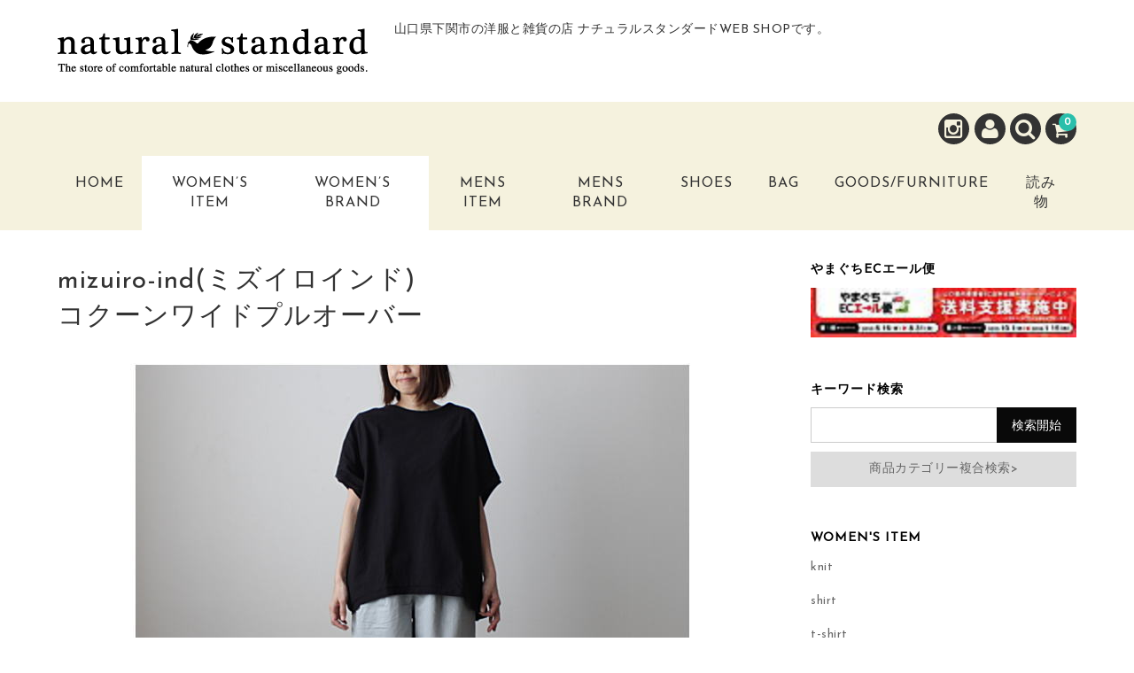

--- FILE ---
content_type: text/html; charset=UTF-8
request_url: https://ntst.jp/item/fashionladiesitem/mizuiro-ind%E3%83%9F%E3%82%BA%E3%82%A4%E3%83%AD%E3%82%A4%E3%83%B3%E3%83%89%E3%82%B3%E3%82%AF%E3%83%BC%E3%83%B3%E3%83%AF%E3%82%A4%E3%83%89%E3%83%97%E3%83%AB%E3%82%AA%E3%83%BC%E3%83%90%E3%83%BC-2.html
body_size: 21447
content:
<!DOCTYPE html>
<html dir="ltr" lang="ja">

<head>
	<meta charset="UTF-8" />
	<meta name="viewport" content="width=device-width, user-scalable=no">
	<meta name="format-detection" content="telephone=no"/>
	
	
	<title>mizuiro-ind(ミズイロインド)コクーンワイドプルオーバー | 山口県下関市の洋服と雑貨の店 ナチュラルスタンダードWEB SHOPです。 | 中川政七商店,野田琺瑯,DULTON,WECK,soil,RIN</title>

		<!-- All in One SEO 4.6.0 - aioseo.com -->
		<meta name="description" content="薄手で表情のある、梨地のコットンアムンゼン素材を使用。 身幅をたっぷりとった大胆なワイドシルエットで、 気にな | 山口県下関市の洋服と雑貨の店 ナチュラルスタンダードWEB SHOPです。 | 中川政七商店,野田琺瑯,DULTON,WECK,soil,RIN" />
		<meta name="robots" content="max-image-preview:large" />
		<meta name="google-site-verification" content="iSEQF0RZuaUeSoo492-edWdrzNWIFiPRCJ3FC2BmsOI" />
		<meta name="msvalidate.01" content="620748A7B865819BD4CC27638ABE1DC1" />
		<meta name="keywords" content="商品,t-shirt,women\&#039;s brand,women\&#039;s item,mizuiro-ind" />
		<link rel="canonical" href="https://ntst.jp/item/fashionladiesitem/mizuiro-ind%e3%83%9f%e3%82%ba%e3%82%a4%e3%83%ad%e3%82%a4%e3%83%b3%e3%83%89%e3%82%b3%e3%82%af%e3%83%bc%e3%83%b3%e3%83%af%e3%82%a4%e3%83%89%e3%83%97%e3%83%ab%e3%82%aa%e3%83%bc%e3%83%90%e3%83%bc-2.html" />
		<meta name="generator" content="All in One SEO (AIOSEO) 4.6.0" />
		<meta name="google" content="nositelinkssearchbox" />
		<!-- All in One SEO -->

<link rel='dns-prefetch' href='//webfonts.xserver.jp' />
<link rel='dns-prefetch' href='//fonts.googleapis.com' />
<link rel="alternate" type="application/rss+xml" title="山口県下関市の洋服と雑貨の店 ナチュラルスタンダードWEB SHOPです。 | 中川政七商店,野田琺瑯,DULTON,WECK,soil,RIN &raquo; mizuiro-ind(ミズイロインド)コクーンワイドプルオーバー のコメントのフィード" href="https://ntst.jp/item/fashionladiesitem/mizuiro-ind%e3%83%9f%e3%82%ba%e3%82%a4%e3%83%ad%e3%82%a4%e3%83%b3%e3%83%89%e3%82%b3%e3%82%af%e3%83%bc%e3%83%b3%e3%83%af%e3%82%a4%e3%83%89%e3%83%97%e3%83%ab%e3%82%aa%e3%83%bc%e3%83%90%e3%83%bc-2.html/feed/" />
<script type="text/javascript">
/* <![CDATA[ */
window._wpemojiSettings = {"baseUrl":"https:\/\/s.w.org\/images\/core\/emoji\/15.0.3\/72x72\/","ext":".png","svgUrl":"https:\/\/s.w.org\/images\/core\/emoji\/15.0.3\/svg\/","svgExt":".svg","source":{"concatemoji":"https:\/\/ntst.jp\/wp\/wp-includes\/js\/wp-emoji-release.min.js?ver=6.5.7"}};
/*! This file is auto-generated */
!function(i,n){var o,s,e;function c(e){try{var t={supportTests:e,timestamp:(new Date).valueOf()};sessionStorage.setItem(o,JSON.stringify(t))}catch(e){}}function p(e,t,n){e.clearRect(0,0,e.canvas.width,e.canvas.height),e.fillText(t,0,0);var t=new Uint32Array(e.getImageData(0,0,e.canvas.width,e.canvas.height).data),r=(e.clearRect(0,0,e.canvas.width,e.canvas.height),e.fillText(n,0,0),new Uint32Array(e.getImageData(0,0,e.canvas.width,e.canvas.height).data));return t.every(function(e,t){return e===r[t]})}function u(e,t,n){switch(t){case"flag":return n(e,"\ud83c\udff3\ufe0f\u200d\u26a7\ufe0f","\ud83c\udff3\ufe0f\u200b\u26a7\ufe0f")?!1:!n(e,"\ud83c\uddfa\ud83c\uddf3","\ud83c\uddfa\u200b\ud83c\uddf3")&&!n(e,"\ud83c\udff4\udb40\udc67\udb40\udc62\udb40\udc65\udb40\udc6e\udb40\udc67\udb40\udc7f","\ud83c\udff4\u200b\udb40\udc67\u200b\udb40\udc62\u200b\udb40\udc65\u200b\udb40\udc6e\u200b\udb40\udc67\u200b\udb40\udc7f");case"emoji":return!n(e,"\ud83d\udc26\u200d\u2b1b","\ud83d\udc26\u200b\u2b1b")}return!1}function f(e,t,n){var r="undefined"!=typeof WorkerGlobalScope&&self instanceof WorkerGlobalScope?new OffscreenCanvas(300,150):i.createElement("canvas"),a=r.getContext("2d",{willReadFrequently:!0}),o=(a.textBaseline="top",a.font="600 32px Arial",{});return e.forEach(function(e){o[e]=t(a,e,n)}),o}function t(e){var t=i.createElement("script");t.src=e,t.defer=!0,i.head.appendChild(t)}"undefined"!=typeof Promise&&(o="wpEmojiSettingsSupports",s=["flag","emoji"],n.supports={everything:!0,everythingExceptFlag:!0},e=new Promise(function(e){i.addEventListener("DOMContentLoaded",e,{once:!0})}),new Promise(function(t){var n=function(){try{var e=JSON.parse(sessionStorage.getItem(o));if("object"==typeof e&&"number"==typeof e.timestamp&&(new Date).valueOf()<e.timestamp+604800&&"object"==typeof e.supportTests)return e.supportTests}catch(e){}return null}();if(!n){if("undefined"!=typeof Worker&&"undefined"!=typeof OffscreenCanvas&&"undefined"!=typeof URL&&URL.createObjectURL&&"undefined"!=typeof Blob)try{var e="postMessage("+f.toString()+"("+[JSON.stringify(s),u.toString(),p.toString()].join(",")+"));",r=new Blob([e],{type:"text/javascript"}),a=new Worker(URL.createObjectURL(r),{name:"wpTestEmojiSupports"});return void(a.onmessage=function(e){c(n=e.data),a.terminate(),t(n)})}catch(e){}c(n=f(s,u,p))}t(n)}).then(function(e){for(var t in e)n.supports[t]=e[t],n.supports.everything=n.supports.everything&&n.supports[t],"flag"!==t&&(n.supports.everythingExceptFlag=n.supports.everythingExceptFlag&&n.supports[t]);n.supports.everythingExceptFlag=n.supports.everythingExceptFlag&&!n.supports.flag,n.DOMReady=!1,n.readyCallback=function(){n.DOMReady=!0}}).then(function(){return e}).then(function(){var e;n.supports.everything||(n.readyCallback(),(e=n.source||{}).concatemoji?t(e.concatemoji):e.wpemoji&&e.twemoji&&(t(e.twemoji),t(e.wpemoji)))}))}((window,document),window._wpemojiSettings);
/* ]]> */
</script>
<link rel='stylesheet' id='parent-style-css' href='https://ntst.jp/wp/wp-content/themes/welcart_basic/style.css?ver=6.5.7' type='text/css' media='all' />
<link rel='stylesheet' id='parent-welcart-style-css' href='https://ntst.jp/wp/wp-content/themes/welcart_basic/usces_cart.css?ver=1.0' type='text/css' media='all' />
<link rel='stylesheet' id='google-fonts-sans-css' href='https://fonts.googleapis.com/css?family=Josefin+Sans&#038;ver=6.5.7' type='text/css' media='all' />
<link rel='stylesheet' id='parent-sku_select-css' href='https://ntst.jp/wp/wp-content/themes/welcart_basic/wcex_sku_select.css?ver=1.0' type='text/css' media='all' />
<link rel='stylesheet' id='slick-style-css' href='https://ntst.jp/wp/wp-content/themes/welcart_basic-voll/css/slick.css?ver=1.0' type='text/css' media='all' />
<link rel='stylesheet' id='slick-theme-style-css' href='https://ntst.jp/wp/wp-content/themes/welcart_basic-voll/css/slick-theme.css?ver=1.0' type='text/css' media='all' />
<link rel='stylesheet' id='scroll-style-css' href='https://ntst.jp/wp/wp-content/themes/welcart_basic-voll/css/scroll.css?ver=1.0' type='text/css' media='all' />
<style id='wp-emoji-styles-inline-css' type='text/css'>

	img.wp-smiley, img.emoji {
		display: inline !important;
		border: none !important;
		box-shadow: none !important;
		height: 1em !important;
		width: 1em !important;
		margin: 0 0.07em !important;
		vertical-align: -0.1em !important;
		background: none !important;
		padding: 0 !important;
	}
</style>
<link rel='stylesheet' id='wp-block-library-css' href='https://ntst.jp/wp/wp-includes/css/dist/block-library/style.min.css?ver=6.5.7' type='text/css' media='all' />
<style id='classic-theme-styles-inline-css' type='text/css'>
/*! This file is auto-generated */
.wp-block-button__link{color:#fff;background-color:#32373c;border-radius:9999px;box-shadow:none;text-decoration:none;padding:calc(.667em + 2px) calc(1.333em + 2px);font-size:1.125em}.wp-block-file__button{background:#32373c;color:#fff;text-decoration:none}
</style>
<style id='global-styles-inline-css' type='text/css'>
body{--wp--preset--color--black: #000000;--wp--preset--color--cyan-bluish-gray: #abb8c3;--wp--preset--color--white: #ffffff;--wp--preset--color--pale-pink: #f78da7;--wp--preset--color--vivid-red: #cf2e2e;--wp--preset--color--luminous-vivid-orange: #ff6900;--wp--preset--color--luminous-vivid-amber: #fcb900;--wp--preset--color--light-green-cyan: #7bdcb5;--wp--preset--color--vivid-green-cyan: #00d084;--wp--preset--color--pale-cyan-blue: #8ed1fc;--wp--preset--color--vivid-cyan-blue: #0693e3;--wp--preset--color--vivid-purple: #9b51e0;--wp--preset--gradient--vivid-cyan-blue-to-vivid-purple: linear-gradient(135deg,rgba(6,147,227,1) 0%,rgb(155,81,224) 100%);--wp--preset--gradient--light-green-cyan-to-vivid-green-cyan: linear-gradient(135deg,rgb(122,220,180) 0%,rgb(0,208,130) 100%);--wp--preset--gradient--luminous-vivid-amber-to-luminous-vivid-orange: linear-gradient(135deg,rgba(252,185,0,1) 0%,rgba(255,105,0,1) 100%);--wp--preset--gradient--luminous-vivid-orange-to-vivid-red: linear-gradient(135deg,rgba(255,105,0,1) 0%,rgb(207,46,46) 100%);--wp--preset--gradient--very-light-gray-to-cyan-bluish-gray: linear-gradient(135deg,rgb(238,238,238) 0%,rgb(169,184,195) 100%);--wp--preset--gradient--cool-to-warm-spectrum: linear-gradient(135deg,rgb(74,234,220) 0%,rgb(151,120,209) 20%,rgb(207,42,186) 40%,rgb(238,44,130) 60%,rgb(251,105,98) 80%,rgb(254,248,76) 100%);--wp--preset--gradient--blush-light-purple: linear-gradient(135deg,rgb(255,206,236) 0%,rgb(152,150,240) 100%);--wp--preset--gradient--blush-bordeaux: linear-gradient(135deg,rgb(254,205,165) 0%,rgb(254,45,45) 50%,rgb(107,0,62) 100%);--wp--preset--gradient--luminous-dusk: linear-gradient(135deg,rgb(255,203,112) 0%,rgb(199,81,192) 50%,rgb(65,88,208) 100%);--wp--preset--gradient--pale-ocean: linear-gradient(135deg,rgb(255,245,203) 0%,rgb(182,227,212) 50%,rgb(51,167,181) 100%);--wp--preset--gradient--electric-grass: linear-gradient(135deg,rgb(202,248,128) 0%,rgb(113,206,126) 100%);--wp--preset--gradient--midnight: linear-gradient(135deg,rgb(2,3,129) 0%,rgb(40,116,252) 100%);--wp--preset--font-size--small: 13px;--wp--preset--font-size--medium: 20px;--wp--preset--font-size--large: 36px;--wp--preset--font-size--x-large: 42px;--wp--preset--spacing--20: 0.44rem;--wp--preset--spacing--30: 0.67rem;--wp--preset--spacing--40: 1rem;--wp--preset--spacing--50: 1.5rem;--wp--preset--spacing--60: 2.25rem;--wp--preset--spacing--70: 3.38rem;--wp--preset--spacing--80: 5.06rem;--wp--preset--shadow--natural: 6px 6px 9px rgba(0, 0, 0, 0.2);--wp--preset--shadow--deep: 12px 12px 50px rgba(0, 0, 0, 0.4);--wp--preset--shadow--sharp: 6px 6px 0px rgba(0, 0, 0, 0.2);--wp--preset--shadow--outlined: 6px 6px 0px -3px rgba(255, 255, 255, 1), 6px 6px rgba(0, 0, 0, 1);--wp--preset--shadow--crisp: 6px 6px 0px rgba(0, 0, 0, 1);}:where(.is-layout-flex){gap: 0.5em;}:where(.is-layout-grid){gap: 0.5em;}body .is-layout-flex{display: flex;}body .is-layout-flex{flex-wrap: wrap;align-items: center;}body .is-layout-flex > *{margin: 0;}body .is-layout-grid{display: grid;}body .is-layout-grid > *{margin: 0;}:where(.wp-block-columns.is-layout-flex){gap: 2em;}:where(.wp-block-columns.is-layout-grid){gap: 2em;}:where(.wp-block-post-template.is-layout-flex){gap: 1.25em;}:where(.wp-block-post-template.is-layout-grid){gap: 1.25em;}.has-black-color{color: var(--wp--preset--color--black) !important;}.has-cyan-bluish-gray-color{color: var(--wp--preset--color--cyan-bluish-gray) !important;}.has-white-color{color: var(--wp--preset--color--white) !important;}.has-pale-pink-color{color: var(--wp--preset--color--pale-pink) !important;}.has-vivid-red-color{color: var(--wp--preset--color--vivid-red) !important;}.has-luminous-vivid-orange-color{color: var(--wp--preset--color--luminous-vivid-orange) !important;}.has-luminous-vivid-amber-color{color: var(--wp--preset--color--luminous-vivid-amber) !important;}.has-light-green-cyan-color{color: var(--wp--preset--color--light-green-cyan) !important;}.has-vivid-green-cyan-color{color: var(--wp--preset--color--vivid-green-cyan) !important;}.has-pale-cyan-blue-color{color: var(--wp--preset--color--pale-cyan-blue) !important;}.has-vivid-cyan-blue-color{color: var(--wp--preset--color--vivid-cyan-blue) !important;}.has-vivid-purple-color{color: var(--wp--preset--color--vivid-purple) !important;}.has-black-background-color{background-color: var(--wp--preset--color--black) !important;}.has-cyan-bluish-gray-background-color{background-color: var(--wp--preset--color--cyan-bluish-gray) !important;}.has-white-background-color{background-color: var(--wp--preset--color--white) !important;}.has-pale-pink-background-color{background-color: var(--wp--preset--color--pale-pink) !important;}.has-vivid-red-background-color{background-color: var(--wp--preset--color--vivid-red) !important;}.has-luminous-vivid-orange-background-color{background-color: var(--wp--preset--color--luminous-vivid-orange) !important;}.has-luminous-vivid-amber-background-color{background-color: var(--wp--preset--color--luminous-vivid-amber) !important;}.has-light-green-cyan-background-color{background-color: var(--wp--preset--color--light-green-cyan) !important;}.has-vivid-green-cyan-background-color{background-color: var(--wp--preset--color--vivid-green-cyan) !important;}.has-pale-cyan-blue-background-color{background-color: var(--wp--preset--color--pale-cyan-blue) !important;}.has-vivid-cyan-blue-background-color{background-color: var(--wp--preset--color--vivid-cyan-blue) !important;}.has-vivid-purple-background-color{background-color: var(--wp--preset--color--vivid-purple) !important;}.has-black-border-color{border-color: var(--wp--preset--color--black) !important;}.has-cyan-bluish-gray-border-color{border-color: var(--wp--preset--color--cyan-bluish-gray) !important;}.has-white-border-color{border-color: var(--wp--preset--color--white) !important;}.has-pale-pink-border-color{border-color: var(--wp--preset--color--pale-pink) !important;}.has-vivid-red-border-color{border-color: var(--wp--preset--color--vivid-red) !important;}.has-luminous-vivid-orange-border-color{border-color: var(--wp--preset--color--luminous-vivid-orange) !important;}.has-luminous-vivid-amber-border-color{border-color: var(--wp--preset--color--luminous-vivid-amber) !important;}.has-light-green-cyan-border-color{border-color: var(--wp--preset--color--light-green-cyan) !important;}.has-vivid-green-cyan-border-color{border-color: var(--wp--preset--color--vivid-green-cyan) !important;}.has-pale-cyan-blue-border-color{border-color: var(--wp--preset--color--pale-cyan-blue) !important;}.has-vivid-cyan-blue-border-color{border-color: var(--wp--preset--color--vivid-cyan-blue) !important;}.has-vivid-purple-border-color{border-color: var(--wp--preset--color--vivid-purple) !important;}.has-vivid-cyan-blue-to-vivid-purple-gradient-background{background: var(--wp--preset--gradient--vivid-cyan-blue-to-vivid-purple) !important;}.has-light-green-cyan-to-vivid-green-cyan-gradient-background{background: var(--wp--preset--gradient--light-green-cyan-to-vivid-green-cyan) !important;}.has-luminous-vivid-amber-to-luminous-vivid-orange-gradient-background{background: var(--wp--preset--gradient--luminous-vivid-amber-to-luminous-vivid-orange) !important;}.has-luminous-vivid-orange-to-vivid-red-gradient-background{background: var(--wp--preset--gradient--luminous-vivid-orange-to-vivid-red) !important;}.has-very-light-gray-to-cyan-bluish-gray-gradient-background{background: var(--wp--preset--gradient--very-light-gray-to-cyan-bluish-gray) !important;}.has-cool-to-warm-spectrum-gradient-background{background: var(--wp--preset--gradient--cool-to-warm-spectrum) !important;}.has-blush-light-purple-gradient-background{background: var(--wp--preset--gradient--blush-light-purple) !important;}.has-blush-bordeaux-gradient-background{background: var(--wp--preset--gradient--blush-bordeaux) !important;}.has-luminous-dusk-gradient-background{background: var(--wp--preset--gradient--luminous-dusk) !important;}.has-pale-ocean-gradient-background{background: var(--wp--preset--gradient--pale-ocean) !important;}.has-electric-grass-gradient-background{background: var(--wp--preset--gradient--electric-grass) !important;}.has-midnight-gradient-background{background: var(--wp--preset--gradient--midnight) !important;}.has-small-font-size{font-size: var(--wp--preset--font-size--small) !important;}.has-medium-font-size{font-size: var(--wp--preset--font-size--medium) !important;}.has-large-font-size{font-size: var(--wp--preset--font-size--large) !important;}.has-x-large-font-size{font-size: var(--wp--preset--font-size--x-large) !important;}
.wp-block-navigation a:where(:not(.wp-element-button)){color: inherit;}
:where(.wp-block-post-template.is-layout-flex){gap: 1.25em;}:where(.wp-block-post-template.is-layout-grid){gap: 1.25em;}
:where(.wp-block-columns.is-layout-flex){gap: 2em;}:where(.wp-block-columns.is-layout-grid){gap: 2em;}
.wp-block-pullquote{font-size: 1.5em;line-height: 1.6;}
</style>
<link rel='stylesheet' id='responsive-lightbox-fancybox-css' href='https://ntst.jp/wp/wp-content/plugins/responsive-lightbox/assets/fancybox/jquery.fancybox.min.css?ver=2.4.7' type='text/css' media='all' />
<link rel='stylesheet' id='dashicons-css' href='https://ntst.jp/wp/wp-includes/css/dashicons.min.css?ver=6.5.7' type='text/css' media='all' />
<link rel='stylesheet' id='sku_select_style-css' href='https://ntst.jp/wp/wp-content/plugins/wcex_sku_select/wcex_sku_select.css?ver=1.4.5.2304241' type='text/css' media='' />
<link rel='stylesheet' id='sku_select_front_style-css' href='https://ntst.jp/wp/wp-content/themes/welcart_basic-voll/wcex_sku_select.css?ver=1.4.5.2304241' type='text/css' media='' />
<link rel='stylesheet' id='wc-basic-style-css' href='https://ntst.jp/wp/wp-content/themes/welcart_basic-voll/style.css?ver=1.7.7' type='text/css' media='all' />
<link rel='stylesheet' id='font-awesome-css' href='https://ntst.jp/wp/wp-content/themes/welcart_basic/font-awesome/font-awesome.min.css?ver=1.0' type='text/css' media='all' />
<link rel='stylesheet' id='luminous-basic-css-css' href='https://ntst.jp/wp/wp-content/themes/welcart_basic/css/luminous-basic.css?ver=1.0' type='text/css' media='all' />
<link rel='stylesheet' id='usces_default_css-css' href='https://ntst.jp/wp/wp-content/plugins/usc-e-shop/css/usces_default.css?ver=2.9.14.2403121' type='text/css' media='all' />
<link rel='stylesheet' id='theme_cart_css-css' href='https://ntst.jp/wp/wp-content/themes/welcart_basic-voll/usces_cart.css?ver=2.9.14.2403121' type='text/css' media='all' />
<link rel='stylesheet' id='__EPYT__style-css' href='https://ntst.jp/wp/wp-content/plugins/youtube-embed-plus/styles/ytprefs.min.css?ver=14.2.1' type='text/css' media='all' />
<style id='__EPYT__style-inline-css' type='text/css'>

                .epyt-gallery-thumb {
                        width: 33.333%;
                }
                
</style>
<script type="text/javascript" src="https://ntst.jp/wp/wp-includes/js/jquery/jquery.min.js?ver=3.7.1" id="jquery-core-js"></script>
<script type="text/javascript" src="https://ntst.jp/wp/wp-includes/js/jquery/jquery-migrate.min.js?ver=3.4.1" id="jquery-migrate-js"></script>
<script type="text/javascript" src="//webfonts.xserver.jp/js/xserverv3.js?fadein=0&amp;ver=2.0.5" id="typesquare_std-js"></script>
<script type="text/javascript" src="https://ntst.jp/wp/wp-content/themes/welcart_basic-voll/js/front-customized.js?ver=1.0" id="front-customized-js"></script>
<script type="text/javascript" src="https://ntst.jp/wp/wp-content/themes/welcart_basic-voll/js/slick.min.js?ver=1.0" id="slick-js-js"></script>
<script type="text/javascript" src="https://ntst.jp/wp/wp-content/themes/welcart_basic-voll/js/wcct-slick.js?ver=1.0" id="wcct-slick-js-js"></script>
<script type="text/javascript" src="https://ntst.jp/wp/wp-content/themes/welcart_basic-voll/js/ScrollTrigger.min.js?ver=1.0" id="scrolltrigger-js-js"></script>
<script type="text/javascript" src="https://ntst.jp/wp/wp-content/themes/welcart_basic-voll/js/wcct-scroll.js?ver=1.0" id="wcct-scroll-js-js"></script>
<script type="text/javascript" src="https://ntst.jp/wp/wp-content/themes/welcart_basic-voll/js/wcct-itemsingle.js?ver=1.0" id="wcct-itemsingle-js"></script>
<script type="text/javascript" src="https://ntst.jp/wp/wp-content/plugins/responsive-lightbox/assets/fancybox/jquery.fancybox.min.js?ver=2.4.7" id="responsive-lightbox-fancybox-js"></script>
<script type="text/javascript" src="https://ntst.jp/wp/wp-includes/js/underscore.min.js?ver=1.13.4" id="underscore-js"></script>
<script type="text/javascript" src="https://ntst.jp/wp/wp-content/plugins/responsive-lightbox/assets/infinitescroll/infinite-scroll.pkgd.min.js?ver=6.5.7" id="responsive-lightbox-infinite-scroll-js"></script>
<script type="text/javascript" id="responsive-lightbox-js-before">
/* <![CDATA[ */
var rlArgs = {"script":"fancybox","selector":"lightbox","customEvents":"","activeGalleries":true,"modal":false,"showOverlay":true,"showCloseButton":true,"enableEscapeButton":true,"hideOnOverlayClick":true,"hideOnContentClick":false,"cyclic":false,"showNavArrows":true,"autoScale":true,"scrolling":"yes","centerOnScroll":true,"opacity":true,"overlayOpacity":"70","overlayColor":"#666","titleShow":true,"titlePosition":"outside","transitions":"fade","easings":"swing","speeds":300,"changeSpeed":300,"changeFade":100,"padding":5,"margin":5,"videoWidth":1080,"videoHeight":720,"woocommerce_gallery":false,"ajaxurl":"https:\/\/ntst.jp\/wp\/wp-admin\/admin-ajax.php","nonce":"89ddd92551","preview":false,"postId":56072,"scriptExtension":false};
/* ]]> */
</script>
<script type="text/javascript" src="https://ntst.jp/wp/wp-content/plugins/responsive-lightbox/js/front.js?ver=2.4.7" id="responsive-lightbox-js"></script>
<script type="text/javascript" src="https://ntst.jp/wp/wp-content/themes/welcart_basic/js/front-customized.js?ver=1.0" id="wc-basic-js-js"></script>
<script type="text/javascript" id="__ytprefs__-js-extra">
/* <![CDATA[ */
var _EPYT_ = {"ajaxurl":"https:\/\/ntst.jp\/wp\/wp-admin\/admin-ajax.php","security":"3afc1ead83","gallery_scrolloffset":"20","eppathtoscripts":"https:\/\/ntst.jp\/wp\/wp-content\/plugins\/youtube-embed-plus\/scripts\/","eppath":"https:\/\/ntst.jp\/wp\/wp-content\/plugins\/youtube-embed-plus\/","epresponsiveselector":"[\"iframe.__youtube_prefs_widget__\"]","epdovol":"1","version":"14.2.1","evselector":"iframe.__youtube_prefs__[src], iframe[src*=\"youtube.com\/embed\/\"], iframe[src*=\"youtube-nocookie.com\/embed\/\"]","ajax_compat":"","maxres_facade":"eager","ytapi_load":"light","pause_others":"","stopMobileBuffer":"1","facade_mode":"","not_live_on_channel":"","vi_active":"","vi_js_posttypes":[]};
/* ]]> */
</script>
<script type="text/javascript" src="https://ntst.jp/wp/wp-content/plugins/youtube-embed-plus/scripts/ytprefs.min.js?ver=14.2.1" id="__ytprefs__-js"></script>
<link rel="https://api.w.org/" href="https://ntst.jp/wp-json/" /><link rel="alternate" type="application/json" href="https://ntst.jp/wp-json/wp/v2/posts/56072" /><link rel="EditURI" type="application/rsd+xml" title="RSD" href="https://ntst.jp/wp/xmlrpc.php?rsd" />
<meta name="generator" content="WordPress 6.5.7" />
<link rel='shortlink' href='https://ntst.jp/?p=56072' />
<link rel="alternate" type="application/json+oembed" href="https://ntst.jp/wp-json/oembed/1.0/embed?url=https%3A%2F%2Fntst.jp%2Fitem%2Ffashionladiesitem%2Fmizuiro-ind%25e3%2583%259f%25e3%2582%25ba%25e3%2582%25a4%25e3%2583%25ad%25e3%2582%25a4%25e3%2583%25b3%25e3%2583%2589%25e3%2582%25b3%25e3%2582%25af%25e3%2583%25bc%25e3%2583%25b3%25e3%2583%25af%25e3%2582%25a4%25e3%2583%2589%25e3%2583%2597%25e3%2583%25ab%25e3%2582%25aa%25e3%2583%25bc%25e3%2583%2590%25e3%2583%25bc-2.html" />
<link rel="alternate" type="text/xml+oembed" href="https://ntst.jp/wp-json/oembed/1.0/embed?url=https%3A%2F%2Fntst.jp%2Fitem%2Ffashionladiesitem%2Fmizuiro-ind%25e3%2583%259f%25e3%2582%25ba%25e3%2582%25a4%25e3%2583%25ad%25e3%2582%25a4%25e3%2583%25b3%25e3%2583%2589%25e3%2582%25b3%25e3%2582%25af%25e3%2583%25bc%25e3%2583%25b3%25e3%2583%25af%25e3%2582%25a4%25e3%2583%2589%25e3%2583%2597%25e3%2583%25ab%25e3%2582%25aa%25e3%2583%25bc%25e3%2583%2590%25e3%2583%25bc-2.html&#038;format=xml" />

<meta property="og:title" content="mizuiro-ind(ミズイロインド)コクーンワイドプルオーバー">
<meta property="og:type" content="product">
<meta property="og:description" content="mizuiro-ind(ミズイロインド)コクーンワイドプルオーバー">
<meta property="og:url" content="https://ntst.jp/item/fashionladiesitem/mizuiro-ind%e3%83%9f%e3%82%ba%e3%82%a4%e3%83%ad%e3%82%a4%e3%83%b3%e3%83%89%e3%82%b3%e3%82%af%e3%83%bc%e3%83%b3%e3%83%af%e3%82%a4%e3%83%89%e3%83%97%e3%83%ab%e3%82%aa%e3%83%bc%e3%83%90%e3%83%bc-2.html">
<meta property="og:image" content="https://ntst.jp/wp/wp-content/uploads/mizuiro27-6-150x150.jpg">
<meta property="og:site_name" content="山口県下関市の洋服と雑貨の店 ナチュラルスタンダードWEB SHOPです。 | 中川政七商店,野田琺瑯,DULTON,WECK,soil,RIN"><style type="text/css">/** Mega Menu CSS: fs **/</style>
</head>

<body class="post-template-default single single-post postid-56072 single-format-standard has-sidebar">

	<div class="site">

		<header id="masthead" class="site-header" role="banner">
			<div class="inner cf">

			<div class="fixed-box">
				<div id="head-top">
					<div class="head-inner cf">
													<div class="site-title">
							<a href="https://ntst.jp/" title="山口県下関市の洋服と雑貨の店 ナチュラルスタンダードWEB SHOPです。 | 中川政七商店,野田琺瑯,DULTON,WECK,soil,RIN" rel="home">
																	<img src="https://ntst.jp/wp/wp-content/uploads/head_rogo.gif" alt="山口県下関市の洋服と雑貨の店 ナチュラルスタンダードWEB SHOPです。 | 中川政七商店,野田琺瑯,DULTON,WECK,soil,RIN">
									
							</a>
						</div>


													<p class="site-description">山口県下関市の洋服と雑貨の店 ナチュラルスタンダードWEB SHOPです。</p>
						
																								</div><!-- #head-inner -->
				</div><!-- #head-top -->
				
				
					<div id="head-bottom">
						
						<div class="head-inner cf">
					
															<div class="incart-btn">
									<a href="https://ntst.jp/usces-cart/">
										<i class="fa fa-shopping-cart"></i><span class="total-quant" id="widgetcart-total-quant">0</span>
									</a>
								</div><!-- .incart-btn -->
							
							<div class="menu-bar">
								<a class="menu-trigger">
									<span></span>
									<span></span>
									<span></span>
								</a>
							</div><!-- .menu-bar -->

							<div class="mobile_menu_wrap">
								<div class="mobile_menu">

									<div class="snav cf">

										<div class="search-box cf">
											<i class="fa fa-search" aria-hidden="true"></i>
											<form role="search" method="get" action="https://ntst.jp/" >
		<div class="s-box">
			<input type="text" value="" name="s" id="head-s-text" class="search-text" />
			<input type="submit" id="head-s-submit" class="searchsubmit" value="&#xf002;" />
		</div>
	</form>										</div><!-- .search-box -->

																				<div class="membership cf">
											<i class="fa fa-user" aria-hidden="true"></i>
											<ul class="cf">
																							<li>ゲスト</li>
												<li><a href="https://ntst.jp/usces-member/?usces_page=login" class="usces_login_a">ログイン</a></li>
												<li><a href="https://ntst.jp/usces-member/?usces_page=newmember">新規会員登録</a></li>
																						</ul>
										</div><!-- .membership -->
										
									</div><!-- .snav -->

																		<ul class="sns cf">
																				<li class="insta"><a href="https://www.instagram.com/natural_standard" target="_blank" rel="nofollow"><i class="fa fa-instagram"></i></a></li>
																			</ul><!-- sns -->
									
									<nav id="site-navigation" class="main-navigation" role="navigation">
									<div class="nav-menu-open"><ul id="menu-header" class="header-nav-container cf"><li id="menu-item-280" class="menu-item menu-item-type-custom menu-item-object-custom menu-item-home menu-item-280"><a href="https://ntst.jp/">Home</a></li>
<li id="menu-item-11800" class="menu-item menu-item-type-taxonomy menu-item-object-category current-post-ancestor current-menu-parent current-post-parent menu-item-has-children menu-item-11800"><a href="https://ntst.jp/cat/item/fashionladiesitem/">Women&#8217;s Item</a>
<ul class="sub-menu">
	<li id="menu-item-59150" class="menu-item menu-item-type-taxonomy menu-item-object-category menu-item-59150"><a href="https://ntst.jp/cat/item/fashionladiesitem/%e3%82%a2%e3%82%a6%e3%82%bf%e3%83%bc/">outer</a></li>
	<li id="menu-item-59145" class="menu-item menu-item-type-taxonomy menu-item-object-category menu-item-59145"><a href="https://ntst.jp/cat/item/fashionladiesitem/%e3%83%8b%e3%83%83%e3%83%88/">knit</a></li>
	<li id="menu-item-59134" class="menu-item menu-item-type-taxonomy menu-item-object-category menu-item-59134"><a href="https://ntst.jp/cat/item/fashionladiesitem/%e3%82%ab%e3%83%bc%e3%83%87%e3%82%a3%e3%82%ac%e3%83%b3/">cardigan</a></li>
	<li id="menu-item-59140" class="menu-item menu-item-type-taxonomy menu-item-object-category menu-item-59140"><a href="https://ntst.jp/cat/item/fashionladiesitem/%e3%82%b9%e3%82%a6%e3%82%a7%e3%83%83%e3%83%88%e3%83%bb%e3%83%91%e3%83%bc%e3%82%ab%e3%83%bc/">sweat</a></li>
	<li id="menu-item-59142" class="menu-item menu-item-type-taxonomy menu-item-object-category menu-item-59142"><a href="https://ntst.jp/cat/item/fashionladiesitem/%e3%82%b7%e3%83%a3%e3%83%84%e3%83%bb%e3%83%96%e3%83%a9%e3%82%a6%e3%82%b9/">shirt</a></li>
	<li id="menu-item-59141" class="menu-item menu-item-type-taxonomy menu-item-object-category current-post-ancestor current-menu-parent current-post-parent menu-item-59141"><a href="https://ntst.jp/cat/item/fashionladiesitem/%ef%bd%94%e3%82%b7%e3%83%a3%e3%83%84%e3%83%bb%e3%82%ab%e3%83%83%e3%83%88%e3%82%bd%e3%83%bc%e3%83%bb%e3%82%bf%e3%83%bc%e3%83%88%e3%83%ab/">t-shirt</a></li>
	<li id="menu-item-59138" class="menu-item menu-item-type-taxonomy menu-item-object-category menu-item-59138"><a href="https://ntst.jp/cat/item/fashionladiesitem/%e3%83%91%e3%83%b3%e3%83%84/">pants</a></li>
	<li id="menu-item-59137" class="menu-item menu-item-type-taxonomy menu-item-object-category menu-item-59137"><a href="https://ntst.jp/cat/item/fashionladiesitem/%e3%82%b9%e3%82%ab%e3%83%bc%e3%83%88/">skirt</a></li>
	<li id="menu-item-59135" class="menu-item menu-item-type-taxonomy menu-item-object-category menu-item-59135"><a href="https://ntst.jp/cat/item/fashionladiesitem/%e3%83%af%e3%83%b3%e3%83%94%e3%83%bc%e3%82%b9/">one piece</a></li>
	<li id="menu-item-59139" class="menu-item menu-item-type-taxonomy menu-item-object-category menu-item-59139"><a href="https://ntst.jp/cat/item/fashionladiesitem/socks/">socks etc</a></li>
	<li id="menu-item-59136" class="menu-item menu-item-type-taxonomy menu-item-object-category menu-item-59136"><a href="https://ntst.jp/cat/item/fashionladiesitem/%e3%82%b9%e3%83%88%e3%83%bc%e3%83%ab%e3%83%bb%e5%b8%bd%e5%ad%90/">stall hat</a></li>
</ul>
</li>
<li id="menu-item-11801" class="menu-item menu-item-type-taxonomy menu-item-object-category current-post-ancestor current-menu-parent current-post-parent menu-item-has-children menu-item-11801"><a href="https://ntst.jp/cat/item/fashionladiesbrand/">Women&#8217;s Brand</a>
<ul class="sub-menu">
	<li id="menu-item-59154" class="menu-item menu-item-type-taxonomy menu-item-object-category menu-item-59154"><a href="https://ntst.jp/cat/item/fashionladiesbrand/a-piece-of-library/">a piece of library</a></li>
	<li id="menu-item-59153" class="menu-item menu-item-type-taxonomy menu-item-object-category menu-item-59153"><a href="https://ntst.jp/cat/item/fashionladiesbrand/fog-linen-work/">fog linen work</a></li>
	<li id="menu-item-59167" class="menu-item menu-item-type-taxonomy menu-item-object-category menu-item-59167"><a href="https://ntst.jp/cat/item/fashionladiesbrand/harmonie/">harmonie</a></li>
	<li id="menu-item-59166" class="menu-item menu-item-type-taxonomy menu-item-object-category menu-item-59166"><a href="https://ntst.jp/cat/item/fashionladiesbrand/mao-made/">mao made</a></li>
	<li id="menu-item-59163" class="menu-item menu-item-type-taxonomy menu-item-object-category current-post-ancestor current-menu-parent current-post-parent menu-item-59163"><a href="https://ntst.jp/cat/item/fashionladiesbrand/mizuiro-ind/">mizuiro-ind</a></li>
	<li id="menu-item-59164" class="menu-item menu-item-type-taxonomy menu-item-object-category menu-item-59164"><a href="https://ntst.jp/cat/item/fashionladiesbrand/natural-laundry/">NATURAL LAUNDRY</a></li>
	<li id="menu-item-59165" class="menu-item menu-item-type-taxonomy menu-item-object-category menu-item-59165"><a href="https://ntst.jp/cat/item/fashionladiesbrand/nouvelles-du-paradis/">NOUVELLES DU PARADIS</a></li>
	<li id="menu-item-59160" class="menu-item menu-item-type-taxonomy menu-item-object-category menu-item-59160"><a href="https://ntst.jp/cat/item/fashionladiesbrand/oldmans-tailor/">OLDMAN’S TAILER</a></li>
	<li id="menu-item-59161" class="menu-item menu-item-type-taxonomy menu-item-object-category menu-item-59161"><a href="https://ntst.jp/cat/item/fashionladiesbrand/ordinary-fits/">ordinary fits</a></li>
	<li id="menu-item-59162" class="menu-item menu-item-type-taxonomy menu-item-object-category menu-item-59162"><a href="https://ntst.jp/cat/item/fashionladiesbrand/prit/">prit</a></li>
	<li id="menu-item-59156" class="menu-item menu-item-type-taxonomy menu-item-object-category menu-item-59156"><a href="https://ntst.jp/cat/item/fashionladiesbrand/stamp-and-diary/">STAMP AND DIARY</a></li>
	<li id="menu-item-59157" class="menu-item menu-item-type-taxonomy menu-item-object-category menu-item-59157"><a href="https://ntst.jp/cat/item/fashionladiesbrand/travailmanuel/">TRAVAIL MANUEL</a></li>
	<li id="menu-item-59158" class="menu-item menu-item-type-taxonomy menu-item-object-category menu-item-59158"><a href="https://ntst.jp/cat/item/fashionladiesbrand/tumugu/">tumugu</a></li>
	<li id="menu-item-59159" class="menu-item menu-item-type-taxonomy menu-item-object-category menu-item-59159"><a href="https://ntst.jp/cat/item/fashionladiesbrand/universaltissu/">UNIVERSAL TISSU</a></li>
	<li id="menu-item-59155" class="menu-item menu-item-type-taxonomy menu-item-object-category menu-item-59155"><a href="https://ntst.jp/cat/item/fashionladiesbrand/utilite/">utilite</a></li>
</ul>
</li>
<li id="menu-item-11802" class="menu-item menu-item-type-taxonomy menu-item-object-category menu-item-11802"><a href="https://ntst.jp/cat/item/fashionmensitem/">Mens Item</a></li>
<li id="menu-item-11799" class="menu-item menu-item-type-taxonomy menu-item-object-category menu-item-11799"><a href="https://ntst.jp/cat/item/fashionmensbrand/">Mens Brand</a></li>
<li id="menu-item-11803" class="menu-item menu-item-type-taxonomy menu-item-object-category menu-item-11803"><a href="https://ntst.jp/cat/item/shoes/">Shoes</a></li>
<li id="menu-item-11804" class="menu-item menu-item-type-taxonomy menu-item-object-category menu-item-11804"><a href="https://ntst.jp/cat/item/fashionladiesitem/bag/">Bag</a></li>
<li id="menu-item-11805" class="menu-item menu-item-type-taxonomy menu-item-object-category menu-item-11805"><a href="https://ntst.jp/cat/item/zakkakagu/">Goods/Furniture</a></li>
<li id="menu-item-5434" class="menu-item menu-item-type-taxonomy menu-item-object-category menu-item-5434"><a href="https://ntst.jp/cat/blog/">読み物</a></li>
</ul></div>									</nav><!-- #site-navigation -->

								</div><!-- .mobile-menu -->
							</div><!-- .mobile-menu-wrap -->
							
						</div><!-- #head_in -->
					</div><!-- #head_bottom -->

							
			</div><!-- .fixed-box -->


			</div><!-- .inner-->
		</header><!-- #masthead -->


		

		<div id="main" class="wrapper two-column right-set">
<div id="primary" class="site-content">
	<div id="content" role="main">

	
		<article class="inframe post-56072 post type-post status-publish format-standard has-post-thumbnail category-item category-136 category-fashionladiesbrand category-fashionladiesitem category-mizuiro-ind" id="post-56072">

			<h1 class="item_page_title">mizuiro-ind(ミズイロインド)<br>コクーンワイドプルオーバー</h1>

									
				<div id="itempage">

					<div class="item-description">
						<div class="inner">
							<div align="center"><img fetchpriority="high" decoding="async" class="alignnone size-full wp-image-56059" src="https://ntst.jp/wp/wp-content/uploads/mizuiro24-9.jpg" alt="" width="700" height="600" srcset="https://ntst.jp/wp/wp-content/uploads/mizuiro24-9.jpg 700w, https://ntst.jp/wp/wp-content/uploads/mizuiro24-9-300x257.jpg 300w, https://ntst.jp/wp/wp-content/uploads/mizuiro24-9-610x523.jpg 610w" sizes="(max-width: 700px) 100vw, 700px" /></div>
<div align="center">薄手で表情のある、梨地のコットンアムンゼン素材を使用。<br />
身幅をたっぷりとった大胆なワイドシルエットで、<br />
気になる二の腕をカバーしてくれる長めの袖や、<br />
ヒップの隠れる丈感が嬉しいポイントです。</div>
<div align="center"><img decoding="async" class="alignnone size-full wp-image-56060" src="https://ntst.jp/wp/wp-content/uploads/mizuiro25-10.jpg" alt="" width="700" height="600" srcset="https://ntst.jp/wp/wp-content/uploads/mizuiro25-10.jpg 700w, https://ntst.jp/wp/wp-content/uploads/mizuiro25-10-300x257.jpg 300w, https://ntst.jp/wp/wp-content/uploads/mizuiro25-10-610x523.jpg 610w" sizes="(max-width: 700px) 100vw, 700px" /></div>
<div align="center">
<div align="center">
<p><img decoding="async" class="alignnone size-full wp-image-56061" src="https://ntst.jp/wp/wp-content/uploads/mizuiro26-7.jpg" alt="" width="700" height="600" srcset="https://ntst.jp/wp/wp-content/uploads/mizuiro26-7.jpg 700w, https://ntst.jp/wp/wp-content/uploads/mizuiro26-7-300x257.jpg 300w, https://ntst.jp/wp/wp-content/uploads/mizuiro26-7-610x523.jpg 610w" sizes="(max-width: 700px) 100vw, 700px" /></p>
<p><img loading="lazy" decoding="async" class="alignnone size-full wp-image-56066" src="https://ntst.jp/wp/wp-content/uploads/mizuiro31-1.jpg" alt="" width="700" height="496" srcset="https://ntst.jp/wp/wp-content/uploads/mizuiro31-1.jpg 700w, https://ntst.jp/wp/wp-content/uploads/mizuiro31-1-300x213.jpg 300w, https://ntst.jp/wp/wp-content/uploads/mizuiro31-1-610x432.jpg 610w" sizes="(max-width: 700px) 100vw, 700px" /></p>
<p><img loading="lazy" decoding="async" class="alignnone size-full wp-image-56063" src="https://ntst.jp/wp/wp-content/uploads/mizuiro28-4.jpg" alt="" width="700" height="496" srcset="https://ntst.jp/wp/wp-content/uploads/mizuiro28-4.jpg 700w, https://ntst.jp/wp/wp-content/uploads/mizuiro28-4-300x213.jpg 300w, https://ntst.jp/wp/wp-content/uploads/mizuiro28-4-610x432.jpg 610w" sizes="(max-width: 700px) 100vw, 700px" /></p>
<p><img loading="lazy" decoding="async" class="alignnone size-full wp-image-56064" src="https://ntst.jp/wp/wp-content/uploads/mizuiro29-3.jpg" alt="" width="700" height="496" srcset="https://ntst.jp/wp/wp-content/uploads/mizuiro29-3.jpg 700w, https://ntst.jp/wp/wp-content/uploads/mizuiro29-3-300x213.jpg 300w, https://ntst.jp/wp/wp-content/uploads/mizuiro29-3-610x432.jpg 610w" sizes="(max-width: 700px) 100vw, 700px" /></p>
<p><img loading="lazy" decoding="async" class="alignnone size-full wp-image-56065" src="https://ntst.jp/wp/wp-content/uploads/mizuiro30-1.jpg" alt="" width="700" height="496" srcset="https://ntst.jp/wp/wp-content/uploads/mizuiro30-1.jpg 700w, https://ntst.jp/wp/wp-content/uploads/mizuiro30-1-300x213.jpg 300w, https://ntst.jp/wp/wp-content/uploads/mizuiro30-1-610x432.jpg 610w" sizes="(max-width: 700px) 100vw, 700px" /></p>
<p><img loading="lazy" decoding="async" class="alignnone size-full wp-image-56067" src="https://ntst.jp/wp/wp-content/uploads/mizuiro33-2.jpg" alt="" width="700" height="857" srcset="https://ntst.jp/wp/wp-content/uploads/mizuiro33-2.jpg 700w, https://ntst.jp/wp/wp-content/uploads/mizuiro33-2-245x300.jpg 245w, https://ntst.jp/wp/wp-content/uploads/mizuiro33-2-498x610.jpg 498w" sizes="(max-width: 700px) 100vw, 700px" /></p>
</div>
<p><!--- ↑↑↑ここから上をお店のスタイルシートに組み込んでください↑↑↑--------------></p>
<p><!--- ↓↓↓ここから下が表記の部分です↓↓↓-------------------------------------></p>
<table class="itemSpec" style="width: 91.5176%; height: 257px;" border="0" cellspacing="1" cellpadding="0">
<tbody>
<tr style="height: 24px;">
<th style="height: 24px;">素材</th>
<td style="height: 24px;">綿100%</td>
</tr>
<tr style="height: 48px;">
<th style="height: 48px;">実寸サイズ</th>
<td style="height: 48px;">F:着丈62身幅94肩幅82(cm)(平置き採寸)</td>
</tr>
<tr style="height: 24px;">
<th style="height: 24px;">生産国</th>
<td style="height: 24px;">日本</td>
</tr>
<p><!--- ↓↓↓ここに洗濯の画像を入れてください↓↓↓---></p>
<tr style="height: 65px;">
<th style="height: 65px;">洗濯表示</th>
<td style="height: 65px;">
<table style="width: 89.2459%;">
<tbody>
<tr>
<td style="width: 15.9763%;"><img decoding="async" src="https://ntst.jp/wp/wp-content/uploads/sentaku16.gif" /></td>
<td style="width: 17.7515%;"><img decoding="async" src="https://ntst.jp/wp/wp-content/uploads/sentaku14.gif" /></td>
<td style="width: 14.7929%;"><img decoding="async" src="https://ntst.jp/wp/wp-content/uploads/sentaku13.gif" /></td>
<td style="width: 14.2012%;"><img decoding="async" src="https://ntst.jp/wp/wp-content/uploads/sentaku12.gif" /></td>
<td style="width: 13.7895%;"><img decoding="async" src="https://ntst.jp/wp/wp-content/uploads/sentaku10.gif" /></td>
<td style="width: 12.3238%;"><img decoding="async" src="https://ntst.jp/wp/wp-content/uploads/sentaku3.gif" /></td>
<td style="width: 75.5425%;"><img loading="lazy" decoding="async" class="" src="https://ntst.jp/wp/wp-content/uploads/sentaku21.gif" width="100" height="100" /></td>
</tr>
</tbody>
</table>
</td>
</tr>
<p><!--- ↑↑↑ここに洗濯の画像を入れてください↑↑↑---></p>
<tr style="height: 24px;">
<th style="height: 24px;">モデル</th>
<td style="height: 24px;">身長162cm</td>
</tr>
<tr style="height: 72px;">
<th style="height: 72px;">注意点</th>
<td style="height: 72px;">▼お取り扱い前に、商品付属タグの記載もご確認下さい。<br />
▼モニターの発色の具合によって実際のものと色が異なる場合がございます。</td>
</tr>
</tbody>
</table>
<p><!--- ↑↑↑ここから上が表記の部分です↑↑↑-------------------------------------></p>
</div>
						</div>
					</div>
				
					<div class="cf">

						<div id="img-box" class="cf">
								
														<div id="itemimg-sub" class="slider slider-nav itemsubimg">
								<div><img width="90" height="90" src="https://ntst.jp/wp/wp-content/uploads/mizuiro27-6-150x150.jpg" class="attachment-90x90 size-90x90" alt="2-210044" decoding="async" loading="lazy" srcset="https://ntst.jp/wp/wp-content/uploads/mizuiro27-6-150x150.jpg 150w, https://ntst.jp/wp/wp-content/uploads/mizuiro27-6-300x300.jpg 300w, https://ntst.jp/wp/wp-content/uploads/mizuiro27-6.jpg 502w" sizes="(max-width: 90px) 100vw, 90px" /></div>
																<div><img width="90" height="90" src="https://ntst.jp/wp/wp-content/uploads/mizuiro24-9-150x150.jpg" class="attachment-90x90 size-90x90" alt="2-210044" decoding="async" loading="lazy" /></div>
																<div><img width="90" height="90" src="https://ntst.jp/wp/wp-content/uploads/mizuiro25-10-150x150.jpg" class="attachment-90x90 size-90x90" alt="2-210044" decoding="async" loading="lazy" /></div>
																<div><img width="90" height="90" src="https://ntst.jp/wp/wp-content/uploads/mizuiro26-7-150x150.jpg" class="attachment-90x90 size-90x90" alt="2-210044" decoding="async" loading="lazy" /></div>
																<div><img width="90" height="90" src="https://ntst.jp/wp/wp-content/uploads/mizuiro31-1-150x150.jpg" class="attachment-90x90 size-90x90" alt="2-210044" decoding="async" loading="lazy" /></div>
																<div><img width="90" height="90" src="https://ntst.jp/wp/wp-content/uploads/mizuiro28-4-150x150.jpg" class="attachment-90x90 size-90x90" alt="2-210044" decoding="async" loading="lazy" /></div>
																<div><img width="90" height="90" src="https://ntst.jp/wp/wp-content/uploads/mizuiro29-3-150x150.jpg" class="attachment-90x90 size-90x90" alt="2-210044" decoding="async" loading="lazy" /></div>
																<div><img width="90" height="90" src="https://ntst.jp/wp/wp-content/uploads/mizuiro30-1-150x150.jpg" class="attachment-90x90 size-90x90" alt="2-210044" decoding="async" loading="lazy" /></div>
																<div><img width="90" height="90" src="https://ntst.jp/wp/wp-content/uploads/mizuiro33-2-150x150.jpg" class="attachment-90x90 size-90x90" alt="2-210044" decoding="async" loading="lazy" /></div>
															</div><!-- #itemimg-sub -->
								
							<div id="itemimg-main" class="slider slider-for itemimg">
								<div><a href="https://ntst.jp/wp/wp-content/uploads/mizuiro27-6.jpg" ><img width="502" height="500" src="https://ntst.jp/wp/wp-content/uploads/mizuiro27-6.jpg" class="attachment-600x600 size-600x600" alt="2-210044" decoding="async" loading="lazy" srcset="https://ntst.jp/wp/wp-content/uploads/mizuiro27-6.jpg 502w, https://ntst.jp/wp/wp-content/uploads/mizuiro27-6-300x300.jpg 300w, https://ntst.jp/wp/wp-content/uploads/mizuiro27-6-150x150.jpg 150w" sizes="(max-width: 502px) 100vw, 502px" /></a></div>
																<div><a href="https://ntst.jp/wp/wp-content/uploads/mizuiro24-9.jpg" ><img width="600" height="514" src="https://ntst.jp/wp/wp-content/uploads/mizuiro24-9.jpg" class="attachment-600x600 size-600x600" alt="2-210044" decoding="async" loading="lazy" srcset="https://ntst.jp/wp/wp-content/uploads/mizuiro24-9.jpg 700w, https://ntst.jp/wp/wp-content/uploads/mizuiro24-9-300x257.jpg 300w, https://ntst.jp/wp/wp-content/uploads/mizuiro24-9-610x523.jpg 610w" sizes="(max-width: 600px) 100vw, 600px" /></a></div>
																<div><a href="https://ntst.jp/wp/wp-content/uploads/mizuiro25-10.jpg" ><img width="600" height="514" src="https://ntst.jp/wp/wp-content/uploads/mizuiro25-10.jpg" class="attachment-600x600 size-600x600" alt="2-210044" decoding="async" loading="lazy" srcset="https://ntst.jp/wp/wp-content/uploads/mizuiro25-10.jpg 700w, https://ntst.jp/wp/wp-content/uploads/mizuiro25-10-300x257.jpg 300w, https://ntst.jp/wp/wp-content/uploads/mizuiro25-10-610x523.jpg 610w" sizes="(max-width: 600px) 100vw, 600px" /></a></div>
																<div><a href="https://ntst.jp/wp/wp-content/uploads/mizuiro26-7.jpg" ><img width="600" height="514" src="https://ntst.jp/wp/wp-content/uploads/mizuiro26-7.jpg" class="attachment-600x600 size-600x600" alt="2-210044" decoding="async" loading="lazy" srcset="https://ntst.jp/wp/wp-content/uploads/mizuiro26-7.jpg 700w, https://ntst.jp/wp/wp-content/uploads/mizuiro26-7-300x257.jpg 300w, https://ntst.jp/wp/wp-content/uploads/mizuiro26-7-610x523.jpg 610w" sizes="(max-width: 600px) 100vw, 600px" /></a></div>
																<div><a href="https://ntst.jp/wp/wp-content/uploads/mizuiro31-1.jpg" ><img width="600" height="425" src="https://ntst.jp/wp/wp-content/uploads/mizuiro31-1.jpg" class="attachment-600x600 size-600x600" alt="2-210044" decoding="async" loading="lazy" srcset="https://ntst.jp/wp/wp-content/uploads/mizuiro31-1.jpg 700w, https://ntst.jp/wp/wp-content/uploads/mizuiro31-1-300x213.jpg 300w, https://ntst.jp/wp/wp-content/uploads/mizuiro31-1-610x432.jpg 610w" sizes="(max-width: 600px) 100vw, 600px" /></a></div>
																<div><a href="https://ntst.jp/wp/wp-content/uploads/mizuiro28-4.jpg" ><img width="600" height="425" src="https://ntst.jp/wp/wp-content/uploads/mizuiro28-4.jpg" class="attachment-600x600 size-600x600" alt="2-210044" decoding="async" loading="lazy" srcset="https://ntst.jp/wp/wp-content/uploads/mizuiro28-4.jpg 700w, https://ntst.jp/wp/wp-content/uploads/mizuiro28-4-300x213.jpg 300w, https://ntst.jp/wp/wp-content/uploads/mizuiro28-4-610x432.jpg 610w" sizes="(max-width: 600px) 100vw, 600px" /></a></div>
																<div><a href="https://ntst.jp/wp/wp-content/uploads/mizuiro29-3.jpg" ><img width="600" height="425" src="https://ntst.jp/wp/wp-content/uploads/mizuiro29-3.jpg" class="attachment-600x600 size-600x600" alt="2-210044" decoding="async" loading="lazy" srcset="https://ntst.jp/wp/wp-content/uploads/mizuiro29-3.jpg 700w, https://ntst.jp/wp/wp-content/uploads/mizuiro29-3-300x213.jpg 300w, https://ntst.jp/wp/wp-content/uploads/mizuiro29-3-610x432.jpg 610w" sizes="(max-width: 600px) 100vw, 600px" /></a></div>
																<div><a href="https://ntst.jp/wp/wp-content/uploads/mizuiro30-1.jpg" ><img width="600" height="425" src="https://ntst.jp/wp/wp-content/uploads/mizuiro30-1.jpg" class="attachment-600x600 size-600x600" alt="2-210044" decoding="async" loading="lazy" srcset="https://ntst.jp/wp/wp-content/uploads/mizuiro30-1.jpg 700w, https://ntst.jp/wp/wp-content/uploads/mizuiro30-1-300x213.jpg 300w, https://ntst.jp/wp/wp-content/uploads/mizuiro30-1-610x432.jpg 610w" sizes="(max-width: 600px) 100vw, 600px" /></a></div>
																<div><a href="https://ntst.jp/wp/wp-content/uploads/mizuiro33-2.jpg" ><img width="490" height="600" src="https://ntst.jp/wp/wp-content/uploads/mizuiro33-2.jpg" class="attachment-600x600 size-600x600" alt="2-210044" decoding="async" loading="lazy" srcset="https://ntst.jp/wp/wp-content/uploads/mizuiro33-2.jpg 700w, https://ntst.jp/wp/wp-content/uploads/mizuiro33-2-245x300.jpg 245w, https://ntst.jp/wp/wp-content/uploads/mizuiro33-2-498x610.jpg 498w" sizes="(max-width: 490px) 100vw, 490px" /></a></div>
															</div><!-- #itemimg-main -->
							
						</div>



						<div class="item-info">
							<ul class="cf opt-tag">
</ul>
														<div class="itemcode">商品番号：2-210044</div>
							<h2 class="item-name">mizuiro-ind(ミズイロインド)コクーンワイドプルオーバー</h2>
							
														
							<form action="https://ntst.jp/usces-cart/" method="post">

								<div id="skuform" class="skuform sku-select">
									<div class="inner cf">

										<div class="right">

											<dl class="item-sku">
	<dt>サイズ</dt>
	<dd>
	<select name="sku_selct_0" id="sku_selct_0" class="sku_select" >
		<option value="0">F</option>
	</select>
	</dd>
	<dt>カラー</dt>
	<dd>
	<select name="sku_selct_1" id="sku_selct_1" class="sku_select" >
		<option value="0">グリーン(22)</option>
		<option value="1">ブルー(31)</option>
		<option value="2">ブラック(99)</option>
		<option value="3">ライトグレー(90)</option>
	</select>
	</dd>
</dl>
											
																						
											<div id="checkout_box">
												<div class="zaikostatus">在庫状態：<span class="ss_stockstatus">売り切れ</span></div>

												<div class="field">
				
																	
													<div class="field_price">
																											<span class="sell_price ss_price">¥9,790</span><em class="tax">（税込）</em>													</div>
												</div>

																									<div class="itemsoldout">只今お取扱い出来ません</div>
																								<div class="c-box">
													<span class="quantity">数量<input name="quant[56072][code0%3A0]" type="text" id="quant[56072][code0%3A0]" class="skuquantity" value="1" onKeyDown="if (event.keyCode == 13) {return false;}" /></span>
													<span class="cart-button"><input name="zaikonum[56072][code0%3A0]" type="hidden" id="zaikonum[56072][code0%3A0]" value="0" />
<input name="zaiko[56072][code0%3A0]" type="hidden" id="zaiko[56072][code0%3A0]" value="2" />
<input name="gptekiyo[56072][code0%3A0]" type="hidden" id="gptekiyo[56072][code0%3A0]" value="0" />
<input name="skuPrice[56072][code0%3A0]" type="hidden" id="skuPrice[56072][code0%3A0]" value="9790" />
<input name="inCart[56072][code0%3A0]" type="submit" id="inCart[56072][code0%3A0]" class="skubutton" value="カートへ入れる" onclick="return uscesCart.intoCart( '56072','code0%3A0' )" /><input name="usces_referer" type="hidden" value="/item/fashionladiesitem/mizuiro-ind%E3%83%9F%E3%82%BA%E3%82%A4%E3%83%AD%E3%82%A4%E3%83%B3%E3%83%89%E3%82%B3%E3%82%AF%E3%83%BC%E3%83%B3%E3%83%AF%E3%82%A4%E3%83%89%E3%83%97%E3%83%AB%E3%82%AA%E3%83%BC%E3%83%90%E3%83%BC-2.html" />
</span>
												</div>
		
												<div class="error_message"></div>
												<div class="wcss_loading"></div>

											</div><!-- #checkout_box -->
											
										</div><!-- .right -->
									</div><!-- .inner -->									
								</div><!-- #skuform -->




															</form>
														

							
						</div><!-- .item-info -->



										
					
					</div><!-- .cf -->
				</div><!-- #itemspage -->
				

		</article>

	
	</div><!-- #content -->
</div><!-- #primary -->


<aside id="secondary" class="widget-area" role="complementary">

	<section id="responsive_lightbox_image_widget-2" class="widget rl-image-widget fromBottomIn" data-scroll="once"><h3 class="widget_title">やまぐちECエール便</h3><a href="https://ntst.jp/wp/wp-content/uploads/ec2.jpg" class="rl-image-widget-link"><img class="rl-image-widget-image" src="https://ntst.jp/wp/wp-content/uploads/ec2.jpg" width="100%" height="auto" title="ec2" alt="" /></a><div class="rl-image-widget-text"></div></section><section id="welcart_search-2" class="widget widget_welcart_search fromBottomIn" data-scroll="once"><h3 class="widget_title"><img src="https://ntst.jp/wp/wp-content/themes/welcart_basic-voll/images/search.png" alt="キーワード検索" />キーワード検索</h3>
		<ul class="ucart_search_body ucart_widget_body"><li>
		<form method="get" id="searchform" action="https://ntst.jp" >
		<input type="text" value="" name="s" id="s" class="searchtext" /><input type="submit" id="searchsubmit" value="検索開始" />
		<div><a href="https://ntst.jp/usces-cart/?usces_page=search_item">商品カテゴリー複合検索&gt;</a></div>		</form>
		</li></ul>

		</section><section id="welcart_category-11" class="widget widget_welcart_category fromBottomIn" data-scroll="once"><h3 class="widget_title"><img src="https://ntst.jp/wp/wp-content/themes/welcart_basic-voll/images/category.png" alt="WOMEN'S ITEM" />WOMEN&#039;S ITEM</h3>
		<ul class="ucart_widget_body">
			<li class="cat-item cat-item-39"><a href="https://ntst.jp/cat/item/fashionladiesitem/%e3%83%8b%e3%83%83%e3%83%88/">knit</a>
</li>
	<li class="cat-item cat-item-137"><a href="https://ntst.jp/cat/item/fashionladiesitem/%e3%82%b7%e3%83%a3%e3%83%84%e3%83%bb%e3%83%96%e3%83%a9%e3%82%a6%e3%82%b9/">shirt</a>
</li>
	<li class="cat-item cat-item-136"><a href="https://ntst.jp/cat/item/fashionladiesitem/%ef%bd%94%e3%82%b7%e3%83%a3%e3%83%84%e3%83%bb%e3%82%ab%e3%83%83%e3%83%88%e3%82%bd%e3%83%bc%e3%83%bb%e3%82%bf%e3%83%bc%e3%83%88%e3%83%ab/">t-shirt</a>
</li>
	<li class="cat-item cat-item-135"><a href="https://ntst.jp/cat/item/fashionladiesitem/%e3%82%b9%e3%82%a6%e3%82%a7%e3%83%83%e3%83%88%e3%83%bb%e3%83%91%e3%83%bc%e3%82%ab%e3%83%bc/">sweat</a>
</li>
	<li class="cat-item cat-item-34"><a href="https://ntst.jp/cat/item/fashionladiesitem/%e3%82%a2%e3%82%a6%e3%82%bf%e3%83%bc/">outer</a>
</li>
	<li class="cat-item cat-item-45"><a href="https://ntst.jp/cat/item/fashionladiesitem/socks/">socks etc</a>
</li>
	<li class="cat-item cat-item-44"><a href="https://ntst.jp/cat/item/fashionladiesitem/%e3%82%b9%e3%83%88%e3%83%bc%e3%83%ab%e3%83%bb%e5%b8%bd%e5%ad%90/">stall hat</a>
</li>
	<li class="cat-item cat-item-43"><a href="https://ntst.jp/cat/item/fashionladiesitem/%e3%82%b9%e3%82%ab%e3%83%bc%e3%83%88/">skirt</a>
</li>
	<li class="cat-item cat-item-42"><a href="https://ntst.jp/cat/item/fashionladiesitem/%e3%83%91%e3%83%b3%e3%83%84/">pants</a>
</li>
	<li class="cat-item cat-item-41"><a href="https://ntst.jp/cat/item/fashionladiesitem/%e3%83%af%e3%83%b3%e3%83%94%e3%83%bc%e3%82%b9/">one piece</a>
</li>
	<li class="cat-item cat-item-40"><a href="https://ntst.jp/cat/item/fashionladiesitem/%e3%82%ab%e3%83%bc%e3%83%87%e3%82%a3%e3%82%ac%e3%83%b3/">cardigan</a>
</li>
	<li class="cat-item cat-item-46"><a href="https://ntst.jp/cat/item/fashionladiesitem/bag/">bag</a>
</li>
		</ul>

		</section><section id="welcart_category-10" class="widget widget_welcart_category fromBottomIn" data-scroll="once"><h3 class="widget_title"><img src="https://ntst.jp/wp/wp-content/themes/welcart_basic-voll/images/category.png" alt="MEN'S ITEM" />MEN&#039;S ITEM</h3>
		<ul class="ucart_widget_body">
			<li class="cat-item cat-item-52"><a href="https://ntst.jp/cat/item/fashionmensitem/%e3%83%91%e3%83%b3%e3%83%84-%e3%83%a1%e3%83%b3%e3%82%ba-%e9%9d%b4/">pants</a>
</li>
	<li class="cat-item cat-item-51"><a href="https://ntst.jp/cat/item/fashionmensitem/%e3%82%a2%e3%82%a6%e3%82%bf%e3%83%bc-%e3%83%a1%e3%83%b3%e3%82%ba-%e9%9d%b4/">outer</a>
</li>
	<li class="cat-item cat-item-50"><a href="https://ntst.jp/cat/item/fashionmensitem/tops/">tops</a>
</li>
	<li class="cat-item cat-item-169"><a href="https://ntst.jp/cat/item/fashionmensitem/socks-ets/">socks ets</a>
</li>
		</ul>

		</section><section id="welcart_category-6" class="widget widget_welcart_category fromBottomIn" data-scroll="once"><h3 class="widget_title"><img src="https://ntst.jp/wp/wp-content/themes/welcart_basic-voll/images/category.png" alt="SHOES" />SHOES</h3>
		<ul class="ucart_widget_body">
			<li class="cat-item cat-item-206"><a href="https://ntst.jp/cat/item/shoes/mens/">MEN’S</a>
</li>
	<li class="cat-item cat-item-48"><a href="https://ntst.jp/cat/item/shoes/ladies/">WOMEN&#039;S</a>
</li>
		</ul>

		</section><section id="welcart_category-7" class="widget widget_welcart_category fromBottomIn" data-scroll="once"><h3 class="widget_title"><img src="https://ntst.jp/wp/wp-content/themes/welcart_basic-voll/images/category.png" alt="Goods/Furniture" />Goods/Furniture</h3>
		<ul class="ucart_widget_body">
			<li class="cat-item cat-item-204"><a href="https://ntst.jp/cat/item/zakkakagu/%e3%83%96%e3%83%a9%e3%83%b3%e3%83%89%e5%88%a5/marimekko%e3%83%9e%e3%83%aa%e3%83%a1%e3%83%83%e3%82%b3/">marimekkoマリメッコ</a>
</li>
	<li class="cat-item cat-item-180"><a href="https://ntst.jp/cat/item/zakkakagu/%e3%83%96%e3%83%a9%e3%83%b3%e3%83%89%e5%88%a5/cinq/">CINQ</a>
</li>
	<li class="cat-item cat-item-72"><a href="https://ntst.jp/cat/item/zakkakagu/%e3%83%96%e3%83%a9%e3%83%b3%e3%83%89%e5%88%a5/claska/">CLASKA</a>
</li>
	<li class="cat-item cat-item-75"><a href="https://ntst.jp/cat/item/zakkakagu/%e3%83%96%e3%83%a9%e3%83%b3%e3%83%89%e5%88%a5/freddy-reck/">FREDDY RECK</a>
</li>
	<li class="cat-item cat-item-79"><a href="https://ntst.jp/cat/item/zakkakagu/%e3%83%96%e3%83%a9%e3%83%b3%e3%83%89%e5%88%a5/kinto/">KINTO</a>
</li>
	<li class="cat-item cat-item-96"><a href="https://ntst.jp/cat/item/zakkakagu/%e3%83%96%e3%83%a9%e3%83%b3%e3%83%89%e5%88%a5/kontex/">Kontex</a>
</li>
	<li class="cat-item cat-item-139"><a href="https://ntst.jp/cat/item/zakkakagu/%e3%83%96%e3%83%a9%e3%83%b3%e3%83%89%e5%88%a5/fog-linen-work-%e3%83%96%e3%83%a9%e3%83%b3%e3%83%89%e5%88%a5/">fog linen work</a>
</li>
	<li class="cat-item cat-item-101"><a href="https://ntst.jp/cat/item/zakkakagu/%e3%83%96%e3%83%a9%e3%83%b3%e3%83%89%e5%88%a5/hightide/">HIGHTIDE</a>
</li>
	<li class="cat-item cat-item-166"><a href="https://ntst.jp/cat/item/zakkakagu/%e3%83%96%e3%83%a9%e3%83%b3%e3%83%89%e5%88%a5/lapuan/">lapuan kankurit</a>
</li>
	<li class="cat-item cat-item-78"><a href="https://ntst.jp/cat/item/zakkakagu/%e3%83%96%e3%83%a9%e3%83%b3%e3%83%89%e5%88%a5/lino-e-lina/">lino e lina</a>
</li>
	<li class="cat-item cat-item-200"><a href="https://ntst.jp/cat/item/zakkakagu/%e3%83%96%e3%83%a9%e3%83%b3%e3%83%89%e5%88%a5/moheim/">MOHEIM</a>
</li>
	<li class="cat-item cat-item-80"><a href="https://ntst.jp/cat/item/zakkakagu/%e3%83%96%e3%83%a9%e3%83%b3%e3%83%89%e5%88%a5/redecker/">REDECKER</a>
</li>
	<li class="cat-item cat-item-184"><a href="https://ntst.jp/cat/item/zakkakagu/%e3%83%96%e3%83%a9%e3%83%b3%e3%83%89%e5%88%a5/sarasa/">sarasa design</a>
</li>
	<li class="cat-item cat-item-168"><a href="https://ntst.jp/cat/item/zakkakagu/%e3%83%96%e3%83%a9%e3%83%b3%e3%83%89%e5%88%a5/shintotowel/">SHINTO TOWEL</a>
</li>
	<li class="cat-item cat-item-201"><a href="https://ntst.jp/cat/item/zakkakagu/%e3%83%96%e3%83%a9%e3%83%b3%e3%83%89%e5%88%a5/syuro/">SyuRo</a>
</li>
	<li class="cat-item cat-item-186"><a href="https://ntst.jp/cat/item/zakkakagu/%e3%83%96%e3%83%a9%e3%83%b3%e3%83%89%e5%88%a5/the/">THE</a>
</li>
	<li class="cat-item cat-item-82"><a href="https://ntst.jp/cat/item/zakkakagu/%e3%83%96%e3%83%a9%e3%83%b3%e3%83%89%e5%88%a5/weck/">WECK</a>
</li>
	<li class="cat-item cat-item-203"><a href="https://ntst.jp/cat/item/zakkakagu/%e3%83%96%e3%83%a9%e3%83%b3%e3%83%89%e5%88%a5/azumaya/">東屋</a>
</li>
	<li class="cat-item cat-item-187"><a href="https://ntst.jp/cat/item/zakkakagu/%e3%83%96%e3%83%a9%e3%83%b3%e3%83%89%e5%88%a5/kamosika/" title="



「たのしく、しっかりとした生活文化」を発信し、食卓を通じ幸せを届ける。


かもしか道具店は、三重県三重郡菰野町を拠点としています。

古くから、食器や、食に関わる道具を製造してきた、

萬古焼の産地であるこの土地から、未来に、残したい生活文化を発信し、それを伝える道具を製造することで、食卓を通じて、

幸せを届けることを使命としています。






道具を使って調理する文化を伝える。


忙しい毎日を助ける電化製品がキッチンに増え、時間短縮が叶った代わりに、道具を使って調理する文化が消えつつあります。

道具を使って、感触や、温度、匂いを感じることは幸福感に繋がると考えます。









">かもしか道具店</a>
</li>
	<li class="cat-item cat-item-191"><a href="https://ntst.jp/cat/item/zakkakagu/%e3%83%96%e3%83%a9%e3%83%b3%e3%83%89%e5%88%a5/%e3%82%bf%e3%83%80%e3%83%95%e3%82%b5/">タダフサ</a>
</li>
	<li class="cat-item cat-item-74"><a href="https://ntst.jp/cat/item/zakkakagu/%e3%83%96%e3%83%a9%e3%83%b3%e3%83%89%e5%88%a5/%e4%b8%ad%e5%b7%9d%e6%94%bf%e4%b8%83%e5%95%86%e5%ba%97/">中川政七商店</a>
</li>
	<li class="cat-item cat-item-99"><a href="https://ntst.jp/cat/item/zakkakagu/%e3%83%96%e3%83%a9%e3%83%b3%e3%83%89%e5%88%a5/nodahourou/">野田琺瑯</a>
</li>
	<li class="cat-item cat-item-141"><a href="https://ntst.jp/cat/item/zakkakagu/%e3%83%96%e3%83%a9%e3%83%b3%e3%83%89%e5%88%a5/%e3%83%97%e3%82%b7%e3%83%97%e3%82%b7%e3%83%bc%e3%83%8a%e7%8f%88%e7%90%b2/">プシプシーナ珈琲</a>
</li>
	<li class="cat-item cat-item-194"><a href="https://ntst.jp/cat/item/zakkakagu/%e3%83%96%e3%83%a9%e3%83%b3%e3%83%89%e5%88%a5/%e6%9d%be%e9%87%8e%e5%b1%8b/">松野屋</a>
</li>
	<li class="cat-item cat-item-81"><a href="https://ntst.jp/cat/item/zakkakagu/%e3%83%96%e3%83%a9%e3%83%b3%e3%83%89%e5%88%a5/4th-market/">4th Market</a>
</li>
	<li class="cat-item cat-item-171"><a href="https://ntst.jp/cat/item/zakkakagu/zakkaaitemu/kitchen/%e3%83%9c%e3%83%88%e3%83%ab/">ボトル</a>
</li>
	<li class="cat-item cat-item-86"><a href="https://ntst.jp/cat/item/zakkakagu/zakkaaitemu/kitchen/bentou/">弁当箱</a>
</li>
	<li class="cat-item cat-item-64"><a href="https://ntst.jp/cat/item/zakkakagu/zakkaaitemu/kitchen/chourikigu/">調理器具</a>
</li>
	<li class="cat-item cat-item-63"><a href="https://ntst.jp/cat/item/zakkakagu/zakkaaitemu/kitchen/tableware/">食器</a>
</li>
	<li class="cat-item cat-item-62"><a href="https://ntst.jp/cat/item/zakkakagu/zakkaaitemu/kitchen/epron/">エプロン</a>
</li>
	<li class="cat-item cat-item-61"><a href="https://ntst.jp/cat/item/zakkakagu/zakkaaitemu/kitchen/clothhukin/">クロス・ふきん</a>
</li>
	<li class="cat-item cat-item-70"><a href="https://ntst.jp/cat/item/zakkakagu/zakkaaitemu/laundrybath/laundrygoods/">ランドリーグッズ</a>
</li>
	<li class="cat-item cat-item-68"><a href="https://ntst.jp/cat/item/zakkakagu/zakkaaitemu/laundrybath/botolle/">入れ替えボトル</a>
</li>
	<li class="cat-item cat-item-67"><a href="https://ntst.jp/cat/item/zakkakagu/zakkaaitemu/laundrybath/senzai/">洗剤</a>
</li>
	<li class="cat-item cat-item-66"><a href="https://ntst.jp/cat/item/zakkakagu/zakkaaitemu/laundrybath/towel/">タオル</a>
</li>
	<li class="cat-item cat-item-197"><a href="https://ntst.jp/cat/item/zakkakagu/zakkaaitemu/%e5%af%9d%e5%85%b7/">寝具</a>
</li>
	<li class="cat-item cat-item-172"><a href="https://ntst.jp/cat/item/zakkakagu/zakkaaitemu/biyou/">美容</a>
</li>
	<li class="cat-item cat-item-60"><a href="https://ntst.jp/cat/item/zakkakagu/zakkaaitemu/kitchen/">キッチン</a>
</li>
	<li class="cat-item cat-item-104"><a href="https://ntst.jp/cat/item/zakkakagu/zakkaaitemu/syokuhin/">食品・飲料</a>
</li>
	<li class="cat-item cat-item-59"><a href="https://ntst.jp/cat/item/zakkakagu/zakkaaitemu/interier/">インテリア雑貨</a>
</li>
	<li class="cat-item cat-item-85"><a href="https://ntst.jp/cat/item/zakkakagu/zakkaaitemu/aroma/">ディフューザー・加湿器・アロマオイル</a>
</li>
	<li class="cat-item cat-item-88"><a href="https://ntst.jp/cat/item/zakkakagu/zakkaaitemu/kagu/">家具</a>
</li>
	<li class="cat-item cat-item-105"><a href="https://ntst.jp/cat/item/zakkakagu/zakkaaitemu/souji/">掃除用具</a>
</li>
	<li class="cat-item cat-item-65"><a href="https://ntst.jp/cat/item/zakkakagu/zakkaaitemu/laundrybath/">ランドリー・バス・トイレ</a>
</li>
	<li class="cat-item cat-item-87"><a href="https://ntst.jp/cat/item/zakkakagu/zakkaaitemu/bunbougu/">ステーショナリー</a>
</li>
	<li class="cat-item cat-item-192"><a href="https://ntst.jp/cat/item/zakkakagu/%e3%83%96%e3%83%a9%e3%83%b3%e3%83%89%e5%88%a5/">ブランド別</a>
</li>
	<li class="cat-item cat-item-58"><a href="https://ntst.jp/cat/item/zakkakagu/zakkaaitemu/">アイテム別</a>
</li>
	<li class="cat-item cat-item-92"><a href="https://ntst.jp/cat/item/zakkakagu/ibukicraft/">IBUKI CRAFT</a>
</li>
	<li class="cat-item cat-item-91"><a href="https://ntst.jp/cat/item/zakkakagu/soil/">soil</a>
</li>
	<li class="cat-item cat-item-90"><a href="https://ntst.jp/cat/item/zakkakagu/studiom/">STUDIO&#039;M</a>
</li>
		</ul>

		</section><section id="custom_html-2" class="widget_text widget widget_custom_html fromBottomIn" data-scroll="once"><h3 class="widget_title">特集</h3><div class="textwidget custom-html-widget"><a href="https://ntst.jp/cat/blog/omise/"><img src="https://ntst.jp/wp/wp-content/uploads/blog66.jpg" alt="山口県福岡県お店紹介"></a><br>
<a href="https://ntst.jp/cat/blog/fashion/"><img　src="https://ntst.jp/wp/wp-content/uploads/fashion.jpg" alt="ファッション特集"></a><br></div></section><section id="welcart_calendar-2" class="widget widget_welcart_calendar fromBottomIn" data-scroll="once"><h3 class="widget_title"><img src="https://ntst.jp/wp/wp-content/themes/welcart_basic-voll/images/calendar.png" alt="営業日カレンダー" />営業日カレンダー</h3>
		<ul class="ucart_calendar_body ucart_widget_body"><li>
		<div class="this-month">
<table cellspacing="0" class="usces_calendar">
<caption>今月(2025年12月)</caption>
<thead>
	<tr>
		<th>日</th>
		<th>月</th>
		<th>火</th>
		<th>水</th>
		<th>木</th>
		<th>金</th>
		<th>土</th>
	</tr>
</thead>
<tbody>
	<tr>
			<td>&nbsp;</td>
					<td >1</td>
					<td  class="businesstoday">2</td>
					<td >3</td>
					<td >4</td>
					<td >5</td>
					<td >6</td>
				</tr>
	<tr>
			<td  class="businessday">7</td>
					<td >8</td>
					<td >9</td>
					<td >10</td>
					<td  class="businessday">11</td>
					<td >12</td>
					<td >13</td>
				</tr>
	<tr>
			<td  class="businessday">14</td>
					<td >15</td>
					<td >16</td>
					<td >17</td>
					<td >18</td>
					<td >19</td>
					<td >20</td>
				</tr>
	<tr>
			<td  class="businessday">21</td>
					<td >22</td>
					<td >23</td>
					<td >24</td>
					<td >25</td>
					<td >26</td>
					<td >27</td>
				</tr>
	<tr>
			<td  class="businessday">28</td>
					<td >29</td>
					<td  class="businessday">30</td>
					<td  class="businessday">31</td>
					<td>&nbsp;</td>
					<td>&nbsp;</td>
					<td>&nbsp;</td>
				</tr>
</tbody>
</table>
</div>
<div class="next-month">
<table cellspacing="0" class="usces_calendar">
<caption>翌月(2026年1月)</caption>
<thead>
	<tr>
		<th>日</th>
		<th>月</th>
		<th>火</th>
		<th>水</th>
		<th>木</th>
		<th>金</th>
		<th>土</th>
	</tr>
</thead>
<tbody>
	<tr>
			<td>&nbsp;</td>
					<td>&nbsp;</td>
					<td>&nbsp;</td>
					<td>&nbsp;</td>
					<td  class="businessday">1</td>
					<td  class="businessday">2</td>
					<td >3</td>
				</tr>
	<tr>
			<td  class="businessday">4</td>
					<td >5</td>
					<td >6</td>
					<td >7</td>
					<td >8</td>
					<td >9</td>
					<td >10</td>
				</tr>
	<tr>
			<td  class="businessday">11</td>
					<td  class="businessday">12</td>
					<td >13</td>
					<td >14</td>
					<td >15</td>
					<td >16</td>
					<td >17</td>
				</tr>
	<tr>
			<td  class="businessday">18</td>
					<td >19</td>
					<td >20</td>
					<td >21</td>
					<td >22</td>
					<td >23</td>
					<td >24</td>
				</tr>
	<tr>
			<td  class="businessday">25</td>
					<td >26</td>
					<td >27</td>
					<td >28</td>
					<td >29</td>
					<td >30</td>
					<td >31</td>
				</tr>
</tbody>
</table>
</div>
(<span class="business_days_exp_box businessday">&nbsp;&nbsp;&nbsp;&nbsp;</span>&nbsp;&nbsp;発送業務休日)
		</li></ul>

		</section><section id="welcart_login-2" class="widget widget_welcart_login fromBottomIn" data-scroll="once"><h3 class="widget_title"><img src="https://ntst.jp/wp/wp-content/themes/welcart_basic-voll/images/login.png" alt="ログイン" />ログイン</h3>
		<ul class="ucart_login_body ucart_widget_body"><li>

		
		<div class="loginbox">
					<form name="loginwidget" id="loginformw" action="https://ntst.jp/usces-member/" method="post">
			<p>
			<label>メールアドレス<br />
			<input type="text" name="loginmail" id="loginmailw" class="loginmail" value="" size="20" /></label><br />
			<label>パスワード<br />
			<input type="password" name="loginpass" id="loginpassw" class="loginpass" size="20" autocomplete="off" /></label><br />
			<label><input name="rememberme" type="checkbox" id="remembermew" value="forever" /> ログイン情報を記憶</label></p>
			<p class="submit">
			<input type="submit" name="member_login" id="member_loginw" value="ログイン" />
			</p>
			<input type="hidden" id="wel_nonce" name="wel_nonce" value="3001e4bea8" /><input type="hidden" name="_wp_http_referer" value="/item/fashionladiesitem/mizuiro-ind%E3%83%9F%E3%82%BA%E3%82%A4%E3%83%AD%E3%82%A4%E3%83%B3%E3%83%89%E3%82%B3%E3%82%AF%E3%83%BC%E3%83%B3%E3%83%AF%E3%82%A4%E3%83%89%E3%83%97%E3%83%AB%E3%82%AA%E3%83%BC%E3%83%90%E3%83%BC-2.html" />			</form>
			<a href="https://ntst.jp/usces-member/?usces_page=lostmemberpassword" title="パスワード紛失取り扱い">パスワードをお忘れですか？</a><br />
			<a href="https://ntst.jp/usces-member/?usces_page=newmember" title="新規ご入会はこちら">新規ご入会はこちら</a>
					</div>

		
		</li></ul>

		</section>
</aside><!-- #secondary -->
		</div><!-- #main -->

					<div id="toTop" class="wrap fixed"><a href="#masthead"><i class="fa fa-angle-up" aria-hidden="true"></i></a></div>
		
		<footer id="colophon" role="contentinfo">

			<div class="inner cf">

				<nav id="site-info" class="footer-navigation">
					<div class="menu-footer-container"><ul id="menu-footer" class="footer-menu cf"><li id="menu-item-282" class="menu-item menu-item-type-custom menu-item-object-custom menu-item-home menu-item-282"><a href="https://ntst.jp/">ホーム</a></li>
<li id="menu-item-296" class="menu-item menu-item-type-post_type menu-item-object-page menu-item-296"><a href="https://ntst.jp/company/">会社概要</a></li>
<li id="menu-item-3715" class="menu-item menu-item-type-post_type menu-item-object-page menu-item-3715"><a href="https://ntst.jp/privacypolicy/">プライバシーポリシー（個人情報保護方針）</a></li>
<li id="menu-item-16981" class="menu-item menu-item-type-post_type menu-item-object-page menu-item-16981"><a href="https://ntst.jp/guide/">お買い物ガイド</a></li>
<li id="menu-item-3714" class="menu-item menu-item-type-post_type menu-item-object-page menu-item-3714"><a href="https://ntst.jp/commercial/">特定商取引法に基づく表記</a></li>
</ul></div>				</nav><!-- #colophon -->

				<p class="copyright">© natural standard</p>

			</div><!-- .inner -->

		</footer><!-- #colophon -->

	</div>	
		<script type='text/javascript'>
		uscesL10n = {
			
			'ajaxurl': "https://ntst.jp/wp/wp-admin/admin-ajax.php",
			'loaderurl': "https://ntst.jp/wp/wp-content/plugins/usc-e-shop/images/loading.gif",
			'post_id': "56072",
			'cart_number': "770",
			'is_cart_row': false,
			'opt_esse': new Array(  ),
			'opt_means': new Array(  ),
			'mes_opts': new Array(  ),
			'key_opts': new Array(  ),
			'previous_url': "https://ntst.jp",
			'itemRestriction': "50",
			'itemOrderAcceptable': "0",
			'uscespage': "",
			'uscesid': "MDVlMzA1NjM5OTNhMjg5NThmOGMzMWRjNDNkNzczMDQxMzA5NjA5OTY0MjdhNWM1X2FjdGluZ18wX0E%3D",
			'wc_nonce': "5349a9fb82"
		}
	</script>
	<script type='text/javascript' src='https://ntst.jp/wp/wp-content/plugins/usc-e-shop/js/usces_cart.js'></script>
	<script type='text/javascript'>
	(function($) {
	uscesCart = {
		intoCart : function (post_id, sku) {
			var zaikonum = $("[id='zaikonum["+post_id+"]["+sku+"]']").val();
			var zaiko = $("[id='zaiko["+post_id+"]["+sku+"]']").val();
			if( ( uscesL10n.itemOrderAcceptable != '1' && zaiko != '0' && zaiko != '1' ) || ( uscesL10n.itemOrderAcceptable != '1' && parseInt(zaikonum) == 0 ) ){
				alert('只今在庫切れです。');
				return false;
			}

			var mes = '';
			if( $("[id='quant["+post_id+"]["+sku+"]']").length ){
				var quant = $("[id='quant["+post_id+"]["+sku+"]']").val();
				if( quant == '0' || quant == '' || !(uscesCart.isNum(quant))){
					mes += "数量を正しく入力してください。\n";
				}
				var checknum = '';
				var checkmode = '';
				if( parseInt(uscesL10n.itemRestriction) <= parseInt(zaikonum) && uscesL10n.itemRestriction != '' && uscesL10n.itemRestriction != '0' && zaikonum != '' ) {
					checknum = uscesL10n.itemRestriction;
					checkmode ='rest';
				} else if( uscesL10n.itemOrderAcceptable != '1' && parseInt(uscesL10n.itemRestriction) > parseInt(zaikonum) && uscesL10n.itemRestriction != '' && uscesL10n.itemRestriction != '0' && zaikonum != '' ) {
					checknum = zaikonum;
					checkmode ='zaiko';
				} else if( uscesL10n.itemOrderAcceptable != '1' && (uscesL10n.itemRestriction == '' || uscesL10n.itemRestriction == '0') && zaikonum != '' ) {
					checknum = zaikonum;
					checkmode ='zaiko';
				} else if( uscesL10n.itemRestriction != '' && uscesL10n.itemRestriction != '0' && ( zaikonum == '' || zaikonum == '0' || parseInt(uscesL10n.itemRestriction) > parseInt(zaikonum) ) ) {
					checknum = uscesL10n.itemRestriction;
					checkmode ='rest';
				}

				if( parseInt(quant) > parseInt(checknum) && checknum != '' ){
					if(checkmode == 'rest'){
						mes += 'この商品は一度に'+checknum+'までの数量制限があります。'+"\n";
					}else{
						mes += 'この商品の在庫は残り'+checknum+'です。'+"\n";
					}
				}
			}
			for(i=0; i<uscesL10n.key_opts.length; i++){
				if( uscesL10n.opt_esse[i] == '1' ){
					var skuob = $("[id='itemOption["+post_id+"]["+sku+"]["+uscesL10n.key_opts[i]+"]']");
					var itemOption = "itemOption["+post_id+"]["+sku+"]["+uscesL10n.key_opts[i]+"]";
					var opt_obj_radio = $(":radio[name*='"+itemOption+"']");
					var opt_obj_checkbox = $(":checkbox[name*='"+itemOption+"']:checked");

					if( uscesL10n.opt_means[i] == '3' ){

						if( !opt_obj_radio.is(':checked') ){
							mes += uscesL10n.mes_opts[i]+"\n";
						}

					}else if( uscesL10n.opt_means[i] == '4' ){

						if( !opt_obj_checkbox.length ){
							mes += uscesL10n.mes_opts[i]+"\n";
						}

					}else{

						if( skuob.length ){
							if( uscesL10n.opt_means[i] == 0 && skuob.val() == '#NONE#' ){
								mes += uscesL10n.mes_opts[i]+"\n";
							}else if( uscesL10n.opt_means[i] == 1 && ( skuob.val() == '' || skuob.val() == '#NONE#' ) ){
								mes += uscesL10n.mes_opts[i]+"\n";
							}else if( uscesL10n.opt_means[i] >= 2 && skuob.val() == '' ){
								mes += uscesL10n.mes_opts[i]+"\n";
							}
						}
					}
				}
			}

						
			if( mes != '' ){
				alert( mes );
				return false;
			}else{
				return true;
			}
		},

		isNum : function (num) {
			if (num.match(/[^0-9]/g)) {
				return false;
			}
			return true;
		}
	};
	})(jQuery);
	</script>
<script type='text/javascript'>
jQuery( function($) {
	skuSelect = {
		change : function( sku_code, first ) {
			$( "#skuform .wcss_loading" ).html( '<img src="https://ntst.jp/wp/wp-content/plugins/usc-e-shop//images/loading-publish.gif" />' );
			$( "#skuform .skubutton" ).attr( 'disabled', 'disabled' );

			var quant_type = 'text';
			if( $( "#skuform select.skuquantity" ).length > 0 ) {
				quant_type = 'select';
			}

			var s = skuSelect.settings;
			s.data = {
				'action': 'wcex_sku_select',
				'mode': 'change_sku',
				'sku': sku_code,
				'post_id': uscesL10n.post_id,
				'quant_type': quant_type,
				'mem_id': '',
				'wc_nonce': '6f5a1a43fe'
			};
			// console.log( s.data );
			$.ajax( s ).done(function( data, dataType ) {
				// console.log( data );
				var passage = '[' + data['post_id'] + '][' + data['sku_enc'] + ']';

				$( "#skuform input[name^='zaiko[']" ).attr( 'id', 'zaiko'+passage ).attr( 'name', 'zaiko'+passage ).attr( 'value', data['stock'] );
				$( "#skuform input[name^=zaikonum]" ).attr( 'id', 'zaikonum'+passage ).attr( 'name', 'zaikonum'+passage ).attr( 'value', data['stocknum'] );
				$( "#skuform input[name^=gptekiyo]" ).attr( 'id', 'gptekiyo'+passage ).attr( 'name', 'gptekiyo'+passage ).attr( 'value', data['gp'] );
				$( "#skuform input[name^=skuPrice]" ).attr( 'id', 'skuPrice'+passage ).attr( 'name', 'skuPrice'+passage ).attr( 'value', data['price'] );
				if( $( "#skuform input[name^=quant]" ).length ) {
					$( "#skuform input[name^=quant]" ).attr( 'id', 'quant'+passage ).attr( 'name', 'quant'+passage );
				}
				if( $( "#skuform select[name^=quant]" ).length ) {
					$( "#skuform select[name^=quant]" ).attr( 'id', 'quant'+passage ).attr( 'name', 'quant'+passage );
				}
				$( "#skuform input[name^=inCart]" ).attr( 'id', 'inCart'+passage ).attr( 'name', 'inCart'+passage );
				$( "#skuform input[name^=inCart]" ).attr( 'onclick', "return uscesCart.intoCart('" + data['post_id'] + "','" + data['sku_enc'] + "')" );

				if( $( "#skuform [id^='itemOption[']" ).length ) {
					$( "#skuform [id^='itemOption[']" ).each( function() {
						att_name = $( this ).attr( 'name' );
						new_name = att_name.replace( /^itemOption\[[0-9]+\]\[[^\[]+\](.*)$/i, "itemOption"+passage+"$1" );
						$( this ).attr( 'name', new_name );
						att_id = $( this ).attr( 'id' );
						new_id = att_id.replace( /^itemOption\[[0-9]+\]\[[^\[]+\](.*)$/i, "itemOption"+passage+"$1" );
						$( this ).attr( 'id', new_id );
						if( $( this ).parent().find( 'label' ) ) {
							$( this ).parent().attr( 'for', new_id );
						}
					});
				}

				$( ".ss_price" ).html( data['cr_price'] );
				if( data['cr_price_taxincluded'] ) {
					$( ".ss_price_taxincluded" ).html( data['cr_price_taxincluded'] );
				}
				if( $( ".ss_cprice" ).length ) {
					$( ".ss_cprice" ).html( data['cr_cprice'] );
				}
				if( $( ".ss_stockstatus" ).length ) {
					$( ".ss_stockstatus" ).html( data['stockstatus'] );
					if( !$( '.ss_stockstatus' ).hasClass( 'ss_status_'+data['stock'] ) ) {
						$( '.ss_stockstatus' ).removeClass( function( index, className ) {
							return( className.match( /\bss_status_\S+/g ) || [] ).join( ' ' );
						});
						$( '.ss_stockstatus' ).addClass( 'ss_status_'+data['stock'] );
					}
				}

				if( data['select_quantity'] ) {
					$( "#skuform .skuquantity" ).html( data['select_quantity'] );
				}

				if( !data['is_stock'] ) {
					if( data['inquiry_link_button'] && $( "#skuform .inquiry" ).length ) {
						$( "#skuform .inquiry" ).show();
						if( data['inquiry_link'] && $( ".contact-item" ).length ) {
							$( '.contact-item a' ).attr( 'href', data['inquiry_link'] );
						}
					} else {
						$( "#skuform .itemsoldout" ).show();
					}
					$( "#skuform .c-box" ).hide();
				} else {
					if( data['inquiry_link_button'] && $( "#skuform .inquiry" ).length ) {
						$( "#skuform .inquiry" ).hide();
					} else {
						$( "#skuform .itemsoldout" ).hide();
					}
					$( "#skuform .c-box" ).show();
				}
				if( data['gptekiyo'] ) {
					$( ".ss_itemGpExp" ).html( data['gptekiyo'] );
					$( ".ss_itemGpExp" ).show();
				} else {
					$( ".ss_itemGpExp" ).html( '' );
					$( ".ss_itemGpExp" ).hide();
				}
				if( data['unit'] ) {
					$( ".unit" ).html( data['unit'] );
				} else {
					$( ".unit" ).html( '' );
				}

				
				$( "#skuform .wcss_loading" ).html( '' );
				$( "#skuform .skubutton" ).attr( 'disabled', false );
			}).fail(function(msg) {
				$( "#skuform .wcss_loading" ).html( '' );
				$( "#skuform .skubutton" ).attr( 'disabled', false );
				console.log( msg );
			});
			return false;
		},

		settings : {
			url: uscesL10n.ajaxurl,
			type: 'POST',
			dataType: "json",
			cache: false
		},

		create_skucode : function() {
			var selected_sku = '';
			$( '#skuform select[name^=sku_selct]' ).each( function() {
				selected_sku += $( this ).val() + ':';
			});
			// console.log(selected_sku);
			var sku_code = encodeURIComponent( selected_sku.substr( 0, selected_sku.length-1 ) );
			return sku_code;
		}
			};

			//Select
	$( document ).on( "change", '#skuform select[name^=sku_selct]', function() {
		skuSelect.change( skuSelect.create_skucode(), false );
	});
	$( '#skuform select[name^=sku_selct]' ).trigger( "change" );

		
		});
</script>
		<!-- Welcart version : v2.9.14.2403121 -->
<style type="text/css">

	/* =ALL
	-------------------------------------------------------------- */
	
	body {
		color: #333;
	}
	a {
		color: #666;
	}
	a:hover {
		color: rgba( 102, 102, 102, .6 );
	}
	select,
	input[type="text"],
	input[type="password"],
	input[type="email"],
	input[type="tel"],
	input[type="search"],
	input[type="url"] {
		border-color: #ccc;
	}
	
	
	/* =border
	-------------------------------------------------------------- */
	.entry-content th,
	.item-description th,
	.entry-content td,
	.item-description td,
	.item-info .itemGpExp,
	.item-info .itemGpExp dt,
	.item-info .itemGpExp dd,
	#respond .form-submit,
	#wc_reviews .comment-form,
	#cart_table,
	#cart_table th,
	#cart_table td,
	#cart_table .quantity input,
	.customer_form,
	.customer_form th,
	.customer_form td,
	#wc_delivery .customer_form,
	#delivery_flag th,
	#cart #point_table,
	#cart #point_table td,
	#cart #coupon_table,
	#cart #coupon_table td,
	#confirm_table,
	#confirm_table th,
	#confirm_table td,
	#memberinfo table,
	#memberinfo tr:first-child th:first-child,
	#memberinfo th,
	#memberinfo td,
	#memberinfo #history_head th,
	#memberinfo #history_head td,
	#memberinfo .retail th,
	#memberinfo .retail td,
	#memberinfo .customer_form,
	#memberinfo .customer_form th,
	#memberinfo .customer_form td,
	#memberinfo .customer_form tr:first-child th:first-child,
	#loginform table,
	#loginform th,
	#loginform td,
	#wc_login .loginbox input.loginmail,
	#wc_login .loginbox input.loginpass,
	#wc_member .loginbox input.loginmail,
	#wc_member .loginbox input.loginpass,
	.item-description .inner,
	.item-info .skuform,
	.item-info form .skuform:first-child,
	.tab-list,
	.tab-list li::after,
	.tab-box,
	#searchbox fieldset,
	.customer_form tr,
	.customer_form tr:first-child,
	.comment-area,
	.comment-area li,
	.comment-area li:last-child {
		border-color: #ccc;
	}
	.tab-list li::before {
		border-top-color: #ccc;
		border-bottom-color: #FFFFFF;
	}
	
	/* =table
	-------------------------------------------------------------- */
	
	#confirm_table tr.ttl td {
		background-color: #aaa	}
	#confirm_table .ttl h3 {
		color: #fff;
	}
	#cart_table th,
	#cart_table th.subtotal em.tax,
	#memberinfo #history_head th {
		color: #fff;
		background-color: #aaa		
	}
	#cart_table tfoot th {
		color: inherit;
		background: none;
	}
	

	/* =btn
	-------------------------------------------------------------- */
	
	/* -- cart-btn -- */
	.item-info .skubutton,
	.incart-btn .total-quant,
	#memberinfo table.retail .redownload_link a {
		color: #fff;
		background-color: #2abfab;
	}
	.item-info .skubutton:hover,
	#memberinfo table.retail .redownload_link a:hover {
		background-color: rgba( 42, 191, 171, .6 );
	}
	
	
	/* -- main-btn -- */
	.inqbox .send input,
	.entry-content input[type="submit"],
	.item-description input[type="submit"],
	.snav .membership li a.usces_login_a,
	.widget_welcart_search #searchsubmit,
	.widget_welcart_login input#member_loginw,
	.widget_welcart_login input#member_login,
	.send input.to_customerinfo_button,
	.send input.to_memberlogin_button,
	#paypal_dialog #paypal_use_point,
	#wc_customer .send input.to_reganddeliveryinfo_button,
	.send input.to_deliveryinfo_button,
	.send input.to_confirm_button,
	.send input#purchase_button,
	.member-page #memberinfo .send input.editmember,
	#wc_login .loginbox #member_login,
	#wc_member .loginbox #member_login,
	#wc_login .loginbox .new-entry #nav a,
	#wc_member .loginbox .new-entry #nav a,
	#wc_lostmemberpassword #member_login,
	#wc_changepassword #member_login,
	.member-page .send input {
		color: #fff;
		background-color: #090909	}
	.inqbox .send input:hover,
	.entry-content input[type="submit"]:hover,
	.item-description input[type="submit"]:hover,
	.snav .membership li a.usces_login_a:hover,
	.widget_welcart_search #searchsubmit:hover,
	.widget_welcart_login input#member_loginw:hover,
	.widget_welcart_login input#member_login:hover,
	.send input.to_customerinfo_button:hover,
	.send input.to_memberlogin_button:hover,
	#paypal_dialog #paypal_use_point:hover,
	#wc_customer .send input.to_reganddeliveryinfo_button:hover,
	.send input.to_deliveryinfo_button:hover,
	.send input.to_confirm_button:hover,
	.send input#purchase_button:hover,
	.member-page #memberinfo .send input.editmember:hover,
	#wc_login .loginbox #member_login:hover,
	#wc_member .loginbox #member_login:hover,
	#wc_login .loginbox .new-entry #nav a:hover,
	#wc_member .loginbox .new-entry #nav a:hover,
	#wc_lostmemberpassword #member_login:hover,
	#wc_changepassword #member_login:hover,
	.member-page .send input:hover {
		background-color: rgba( 9, 9, 9, .6 );
	}
	
	/* -- sub-btn -- */
	input[type="button"],
	input[type="submit"],
	input[type="reset"],
	.snav .membership li a,
	.widget_welcart_search div a,
	.widget_welcart_login .loginbox a.usces_logout_a,
	.widget_welcart_login .loginbox a.login_widget_mem_info_a,
	#itempage .item-info .itemsoldout,
	#wc_cart #cart .upbutton input,
	#point_table td input.use_point_button,
	#cart #coupon_table td .use_coupon_button,
	#wc_ordercompletion .send a,
	.member_submenu a,
	.member-page #memberinfo .send input.top,
	.member-page #memberinfo .send input.deletemember,
	#wc_login #nav a,
	#wc_lostmemberpassword #nav a,
	.reviews_btn a,
	#searchbox input.usces_search_button,
	.gotoedit a{
		color: #333;
		background-color: #ddd;
	}
	input[type="button"]:hover,
	input[type="submit"]:hover,
	input[type="reset"]:hover,
	.snav .membership li a:hover,
	.widget_welcart_search div a:hover,
	.widget_welcart_login .loginbox a.usces_logout_a:hover,
	.widget_welcart_login .loginbox a.login_widget_mem_info_a:hover,
	#wc_ordercompletion .send a:hover,
	.member_submenu a:hover,
	.member-page #memberinfo .send input.top:hover,
	.member-page #memberinfo .send input.deletemember:hover,
	#wc_login #nav a:hover,
	#wc_lostmemberpassword #nav a:hover,
	.reviews_btn a:hover,
	#searchbox input.usces_search_button:hover,
	.gotoedit a:hover {
		background-color: rgba( 221, 221, 221, .6 );
	}
	#wc_cart #cart .upbutton input:hover,
	#point_table td input.use_point_button:hover,
	#cart #coupon_table td .use_coupon_button:hover {
		color: #333;
		background-color: rgba( 221, 221, 221, .6 );
	}
	
	/* -- opt_tag -- */
	.opt-tag li.new {
		color: #ed8a9a;
		border-color: #ed8a9a;
	}
	.opt-tag li.recommend {
		color: #4eb6a5;
		border-color: #4eb6a5;
	}
	.opt-tag li.stock {
		color: #4e9fb6;
		border-color: #4e9fb6;
	}
	.opt-tag li.sale {
		color: #a64eb6;
		border-color: #a64eb6;
	}
	
	/* -- price_color ＋ .soldout -- */
	.itemprice{
		color: #333;
	}
	
	/* -- campaign_message -- */
	.campaign_message {
		color: #d3222a;
	}
	
	/* -- pagination -- */
	.pagination_wrapper li .current,
	.pagination_wrapper li a {
		color: #090909;
		border-color: #090909;
	}
	.pagination_wrapper li .current {
		color: #fff;
		background-color: #090909;
	}
	.pagination_wrapper li a:hover {
		color: #fff;
		background-color: #090909;
	}
	
	
	/* =header
	-------------------------------------------------------------- */
	
	header.site-header,
	.mobile_menu_wrap {
		background-color: #fff;
	}
	h1.site-title a,
	div.site-title a,
	.site-description,
	.incart-btn,
	.search-box .searchsubmit,
	.search-box input[type="text"],
	.snav .membership li,
	.snav .membership li a,
	#site-navigation ul li a {
		color: #333;
	}
	.menu-trigger span {
		background-color: #333;
	}
	.search-box div.s-box,
	.snav .membership ul,
	#site-navigation,
	.sns {
		border-color: #ccc;
	}
	.sns li a {
		background-color: #ccc;
	}
	.sns li i {
		color: #fff;
	}
	
	/* ———————— .fixed-box ———————— */
	.fixed .fixed-box {
		background-color: #fff;
		border-color: #ccc;
	}

	/* =footer
	-------------------------------------------------------------- */
	
	footer {
		color: #ffffff;
		background-color: #090909;
	}
	footer a {
		color: #ffffff;
	}
	footer a:hover {
		color: rgba( 255, 255, 255, .6 );
	}

	/* ———————— #toTop ———————— */
	#toTop a {
		background-color: #090909;
	}
	#toTop a:hover {
		background-color: rgba( 9, 9, 9, .6 );
	}
	#toTop i,
	#toTop i:hover {
		color: #ffffff;
	}

	/* =secondary
	-------------------------------------------------------------- */
	
	#secondary {
		color: #333;
		background-color: #f6f6f6;
		border-color: #ccc;
	}
	#secondary a {
		color: #666;
	}
	#secondary a:hover {
		color: rgba( 102, 102, 102, .6 );
	}
	#secondary h3 {
		color: #b5a226;
	}
	
	/* ———————— Widget ———————— */
	.bestseller-item .rankimg {
		background-color: #f5f2de;
	}
	.widget_welcart_bestseller .rankimg:before {
		color: #333333;
	}
	
	
	.widget_welcart_calendar th,
	.welcart_blog_calendar th,
	.widget_calendar th {
		color: #333;
		border-color: #ccc;
	}
	.widget_welcart_calendar table,
	.welcart_blog_calendar table,
	.widget_calendar table,
	.widget_welcart_calendar td,
	.welcart_blog_calendar td,
	.widget_calendar td {
		border-color: #ccc;
	}
	.widget_welcart_calendar td.businessday {
		color: #333;
		background-color: #f5f2de;
	}
	.widget_welcart_calendar span.businessday {
		background-color: #f5f2de;
	}
	
	#secondary select,
	.usces_recent_entries ul,
	.widget_welcart_post ul,
	.widget_welcart_page ul,
	.widget_archive ul,
	.widget_nav_menu ul,
	.widget_pages ul,
	.widget_meta ul,
	.widget_recent_entries ul,
	.widget_recent_comments ul,
	.usces_recent_entries li,
	.widget_welcart_post li,
	.widget_welcart_page li,
	.widget_archive li,
	.widget_nav_menu ul li,
	.widget_pages li,
	.widget_meta li,
	.widget_recent_entries li,
	.widget_recent_comments li,
	.widget_welcart_login input.loginmail,
	.widget_welcart_login input.loginpass,
	.widget_search div {
		border-color: #ccc;
	}
	.widget_search .searchsubmit {
		color: #333;
	}
	
	/* =Contents
	-------------------------------------------------------------- */
	
	/* -- .entries -- */
	.entries h2 {
		color: #b5a226;
	}
	
	/* -- #wc_reviews -- */
	#wc_reviews li .review-body,
	#wc_reviews .review-author:before{
		color: #333;
		background-color: #f6f6f6;
	}
	
	/* =front-page.php
	-------------------------------------------------------------- */
	
	/* -- #main_visual -- */
	#main_slide .caption {
		background-color: rgba( 181, 162, 38, .75 );
	}
	
	/* -- .info-area -- */
	.info-area .wrap,
	.blog #content .info-area article {
		border-color: #ccc;
	}
	
	/* ———————— .home-widget-area ———————— */
	
	/* -- .widget_text -- */
	.home-widget .widget_text h3,
	.home-widget .widget_text h4,
	.home-widget .widget_text h5,
	.home-widget .widget_text h6 {
		color: #b5a226;
	}
	.home-widget .widget_text h4:after {
		background-color: #b5a226;
	}
	
	
	/* =single-page.php + page.php
	-------------------------------------------------------------- */
	
	.entry-content h2,
	.item-description h2 {
		color: #b5a226;
	}
	.entry-content h3,
	.item-description h3 {
		color: #b5a226;
	}
	.comment-area h2:before {
		color: #333;
	}
	
	/* =item-single.php
	-------------------------------------------------------------- */
	.item-info .contact-item a {
		color: #fff;
		background-color: #aaa	}
	.item-info .contact-item a:hover {
		background-color: rgba( 170, 170, 170, .6 )	}
	
	/* =Cart-page
	-------------------------------------------------------------- */
	
	div.cart_navi li {
		color: #f5f2de;
		border-color: #f5f2de;
	}
	div.cart_navi li.current {
		color: #333333;
		background-color: #f5f2de;
	}
	
	/* =item-single.php
	-------------------------------------------------------------- */
	
	.item-info .field_frequency {
		background-color: #b5a226;
	}
	em,
	.item-info .field_cprice {
		color: #333;
	}
	.assistance_item h3 {
		color: #b5a226;
	}
	
	
	/* =Member-page
	-------------------------------------------------------------- */
	
	#wc_member h3 {
		color: #b5a226;
	}
	
	#memberinfo #history_head td.retail a {
		color: #666;
	}
	#memberinfo #history_head td.retail a:hover {
		color: rgba( 102, 102, 102, .6 );
	}

	/**
	 * 16.4 Desktop Small 1000px
	 */
	@media screen and (min-width: 62.5em) {
		
		/* =header
		-------------------------------------------------------------- */

		.mobile_menu_wrap{
			background: none;
		}
		#head-bottom {
			background-color: #f5f2de;
		}
		#site-navigation ul li a {
			color: #333333;
		}
		#site-navigation li a::after {
			background-color: #ffffff;
		}
		.snav .membership ul {
			background-color: #FFFFFF;
		}
		
		.sns li a,
		.incart-btn i {
			background-color: #333333;
		}
		.sns li i,
		.incart-btn i:before {
			color: #f5f2de;
		}
		.snav .search-box i,
		.snav .membership i{
			color: #f5f2de;
			background-color: #333333;
		}
		.sns li a:hover,
		.incart-btn a:hover,
		.incart-btn i:hover,
		.snav .search-box i:hover,
		.snav .membership i:hover {
			background-color: rgba( 51, 51, 51, .6 );
		}
		
		.snav .membership li:last-child a {
			border-color: #ccc;
		}
		
		#site-navigation ul ul,
		#site-navigation ul ul li,
		#site-navigation ul ul li:first-child{
			border-color: #f5f2de;
		}
		#site-navigation ul li.current_page_item a,
		#site-navigation ul li.current-menu-parent a {
			background-color: #ffffff;
		}
		#site-navigation ul ul li a,
		#site-navigation ul ul li:first-child a,
		#site-navigation ul li.current_page_item li a,
		#site-navigation ul li.current-menu-parent li a {
			color: #f5f2de;
			background-color: #333333;
		}
		#site-navigation ul ul li a:hover,
		#site-navigation ul ul li:first-child a:hover,
		#site-navigation ul li.current_page_item li a:hover,
		#site-navigation ul li.current-menu-parent li a:hover {
			color: #333333;
			background-color: #ffffff		}

		/* ———————— .fixed-box ———————— */
		
		.fixed .fixed-box {
			border: none;
		}
		

		/* =footer
		-------------------------------------------------------------- */
		
		#site-info li:before,
		#site-info li:last-child::after{
			background-color: #ffffff;
		}

		/* =secondary
		-------------------------------------------------------------- */
		#secondary {
			color: #333;
			background: none;
			border-color: #ccc;
		}
		#secondary a {
			color: #666;
		}
		#secondary a:hover {
			color: rgba( 102, 102, 102, .6 );
		}
		/* ———————— Widget ———————— */
		.widget_welcart_calendar th,
		.welcart_blog_calendar th,
		.widget_calendar th {
			color: #333;
			border-color: #ccc;
		}
		.widget_welcart_calendar td.businessday {
			color: #333;
		}
		.widget_welcart_calendar table,
		.welcart_blog_calendar table,
		.widget_calendar table,
		.widget_welcart_calendar td,
		.welcart_blog_calendar td,
		.widget_calendar td {
			border-color: #ccc;
		}
		#secondary select,
		.usces_recent_entries ul,
		.widget_welcart_post ul,
		.widget_welcart_page ul,
		.widget_archive ul,
		.widget_nav_menu ul,
		.widget_pages ul,
		.widget_meta ul,
		.widget_recent_entries ul,
		.widget_recent_comments ul,
		.usces_recent_entries li,
		.widget_welcart_post li,
		.widget_welcart_page li,
		.widget_archive li,
		.widget_nav_menu ul li,
		.widget_pages li,
		.widget_meta li,
		.widget_recent_entries li,
		.widget_recent_comments li,
		.widget_welcart_login input.loginmail,
		.widget_welcart_login input.loginpass,
		.widget_search div {
			border-color: #ccc;
		}
		.widget_search #searchsubmit {
			color: #333;
		}
		

	}

</style>

<style type="text/css">

	
	/* =border
	-------------------------------------------------------------- */
	.item-info .item-sku th,
	.item-info .item-sku td,
	.item-info .item-sku tbody tr th,
	.item-info .item-sku th:last-child,
	.item-info .item-sku td:last-child,
	dl.item-sku dd label{
		border-color: #ccc;
	}
	dl.item-sku dd label {
		color: #333;
	}
	dl.item-sku dd input[type=radio]:checked + label,
	dl.item-sku dd label:hover {
		border-color: #333;
	}

</style>
<!-- Type Basic : v1.8.2 -->
<!-- Welcart Voll : v1.0.1 -->
<link rel='stylesheet' id='toc-screen-css' href='https://ntst.jp/wp/wp-content/plugins/table-of-contents-plus/screen.min.css?ver=2309' type='text/css' media='all' />
<script type="text/javascript" src="https://ntst.jp/wp/wp-content/themes/welcart_basic/js/luminous.min.js?ver=1.0" id="luminous-js"></script>
<script type="text/javascript" src="https://ntst.jp/wp/wp-content/themes/welcart_basic/js/wb-luminous.js?ver=1.0" id="wc-basic_luminous-js"></script>
<script type="text/javascript" src="https://ntst.jp/wp/wp-content/plugins/youtube-embed-plus/scripts/fitvids.min.js?ver=14.2.1" id="__ytprefsfitvids__-js"></script>
<script type="text/javascript" src="https://ntst.jp/wp/wp-includes/js/hoverIntent.min.js?ver=1.10.2" id="hoverIntent-js"></script>
<script type="text/javascript" id="megamenu-js-extra">
/* <![CDATA[ */
var megamenu = {"timeout":"300","interval":"100"};
/* ]]> */
</script>
<script type="text/javascript" src="https://ntst.jp/wp/wp-content/plugins/megamenu/js/maxmegamenu.js?ver=3.3.1" id="megamenu-js"></script>
<script type="text/javascript" id="toc-front-js-extra">
/* <![CDATA[ */
var tocplus = {"smooth_scroll":"1","visibility_show":"\u8868\u793a","visibility_hide":"\u975e\u8868\u793a","width":"Auto"};
/* ]]> */
</script>
<script type="text/javascript" src="https://ntst.jp/wp/wp-content/plugins/table-of-contents-plus/front.min.js?ver=2309" id="toc-front-js"></script>
</body>
</html>


--- FILE ---
content_type: text/html; charset=UTF-8
request_url: https://ntst.jp/wp/wp-admin/admin-ajax.php
body_size: 197
content:
{"meta_id":668388,"post_id":56072,"code":"code0:0","name":"F:\u30b0\u30ea\u30fc\u30f3(22)","cprice":0,"price":9790,"unit":"","stocknum":0,"stock":2,"gp":0,"taxrate":"standard","size":null,"weight":null,"pict_id":null,"advance":[],"paternkey":"0:0","sort":0,"sku_enc":"code0%3A0","is_stock":false,"cr_price":"\u00a59,790","cr_cprice":"","stockstatus":"\u58f2\u308a\u5207\u308c","gptekiyo":"","inquiry_link_button":0,"inquiry_link":false}

--- FILE ---
content_type: text/html; charset=UTF-8
request_url: https://ntst.jp/wp/wp-admin/admin-ajax.php
body_size: 197
content:
{"meta_id":668388,"post_id":56072,"code":"code0:0","name":"F:\u30b0\u30ea\u30fc\u30f3(22)","cprice":0,"price":9790,"unit":"","stocknum":0,"stock":2,"gp":0,"taxrate":"standard","size":null,"weight":null,"pict_id":null,"advance":[],"paternkey":"0:0","sort":0,"sku_enc":"code0%3A0","is_stock":false,"cr_price":"\u00a59,790","cr_cprice":"","stockstatus":"\u58f2\u308a\u5207\u308c","gptekiyo":"","inquiry_link_button":0,"inquiry_link":false}

--- FILE ---
content_type: text/css
request_url: https://ntst.jp/wp/wp-content/themes/welcart_basic-voll/wcex_sku_select.css?ver=1.4.5.2304241
body_size: 520
content:
/* 
 WCEX SKU Select Style 
*/

.skuform.sku-select .right {
	width: 100%;
}

#itempage .dlseller-wrapper table.dlseller {
    margin-bottom: 20px;
}

/* -- table -- */
.item-info table.item-sku {
	display: block;
	margin-bottom: 1.429em;
	border-collapse: separate;
	overflow-x: auto;
}
.item-sku tbody tr {
	border: none;
}
.item-info .item-sku th {
	white-space: nowrap;
}
.item-info .item-sku th,
.item-info .item-sku td {
	padding: .714em;
}
.item-info .item-sku th,
.item-info .item-sku td,
.item-info .item-sku tbody tr th,
.item-info .item-sku th:last-child,
.item-info .item-sku td:last-child {
	border: none;
	border-bottom-width: 1px;
	border-bottom-style: solid;
}

.item-info .item-sku th {
	background: none;
}
.skuform table.item-sku {
	border: none;
}
/* -- dl,dt,dd -- */
dl.item-sku,
dl.item-sku dt,
dl.item-sku dd {
	display: block;
	border: none;
}
dl.item-sku dt,
dl.item-sku dd {
	width: auto;
}
.skuform .item-sku {
	margin-bottom: .714em;
}
dl.item-sku dt {
	font-weight: normal;
	margin: 0;
	padding: 0;
	background: none;
}
dl.item-sku dd {
	margin: 0 0 .5714em;
	padding: 0;
}
dl.item-sku select {
	width: 100%;
}
#wc_regular dl.item-sku dt,
#wc_regular dl.item-sku dd {
	float: none;
}
dl.item-sku dd label {
	padding-top: 5px;
}
dl.item-sku dd input[type=radio]:checked + label, dl.item-sku dd label:hover {
	padding-top: 4px;
}

/**
 * 16.2 Tablet Small 740px
 */
@media screen and (min-width: 46.25em) {
	
	/* -- table -- */
	.skuform table.item-sku {
		border: none;
	}
}

/**
 * 16.2 Tablet Small 740px
 */
@media screen and (min-width: 62.5em) {
	

}

--- FILE ---
content_type: application/javascript
request_url: https://ntst.jp/wp/wp-content/themes/welcart_basic-voll/js/front-customized.js?ver=1.0
body_size: 906
content:
( function( $ ) {
	
	$(window).on('load resize', function() {
		var windowWidth = window.innerWidth;
		var windowHeight = window.innerHeight;
		var state = false;
		var scrollpos;
		
		var _touch = ('ontouchstart' in document) ? 'touchstart' : 'click';
		
		if ( windowWidth <= 1000 ) {
			$('.mobile_menu').css('height', $('body').height() + 'px');
			$('.mobile_menu_wrap').css('height', windowHeight + 'px');
			$('.menu-trigger').on(_touch,function(){
				
				if(state == false) {
					scrollpos = $(window).scrollTop();
					$('body').addClass('body-fixed').css({'top': -scrollpos});
					state = true;
				} else {
					$('body').removeClass('body-fixed').css({'top': 0});
					window.scrollTo( 0 , scrollpos );
					state = false;
				}
			});
		} else {
			$('.mobile_menu_wrap,.mobile_menu').css('height', '');
		}
	});	
	
	
	$( document ).ready( function() {
		var windowWidth = window.innerWidth;
		var cat_over = $('.category-area .cat_box .over').outerHeight();
		var _touch = ('ontouchstart' in document) ? 'touchstart' : 'click';

		if ( 1000 <= windowWidth ) {
			$('.category-area .cat_box .over').css('bottom', '-' + cat_over + 'px');
		}
		
		if ( windowWidth <= 1000 ) {
			$('.menu-trigger').on(_touch,function(){
				$('.site').toggleClass('menu-on');
			});
		} else {
			$('.site').removeClass('menu-on');
		}
	} );

	$(window).scroll(function() {
		var windowWidth = window.innerWidth;
		var site = $('.site');
		var header = $('.site-header');
		var headerH = $('.fixed-box').outerHeight();

		if ( 1000 <= windowWidth ) {
			/* pc -*/
			if ($(this).scrollTop() > headerH) {

				site.css('margin-top', headerH);
				header.addClass('fixed');

				if ($(this).scrollTop() > headerH*10) {
					header.addClass('open');
				} else {
					header.removeClass('open');
				}

			} else {
				
				site.css('margin-top', '0');
				header.removeClass('fixed');
				
			}
		}else if( windowWidth <= 1000 ) {
			
			/* mobile -*/

			if ($(this).scrollTop() > headerH) {
				site.css('margin-top', headerH);
				header.addClass('fixed');
				
				if ($(this).scrollTop() > headerH*4) {
					header.addClass('open');
				} else {
					header.removeClass('open');
				}
				
			} else {
				site.css('margin-top', '0');
				header.removeClass('fixed open');
			}
			
		}
		
	});

	$(function() {
		var pair = location.search.substring(1).split('&');
		var arg = new Object;
		for( var i = 0; pair[i]; i++ ) {
			var kv = pair[i].split('=');
			arg[kv[0]] = kv[1];
		}
		if( undefined != arg.from_item && undefined != arg.from_sku ) {
			$('.wpcf7-submit').on('click', function() {
				var form = $(this).parents('form');
				form.attr('action', $(this).data('action'));
				$('<input>').attr({
					'type': 'hidden',
					'name': 'from_item',
					'value': arg.from_item
				}).appendTo(form);
				$('<input>').attr({
					'type': 'hidden',
					'name': 'from_sku',
					'value': arg.from_sku
				}).appendTo(form);
			});
		}
	})

} )( jQuery );